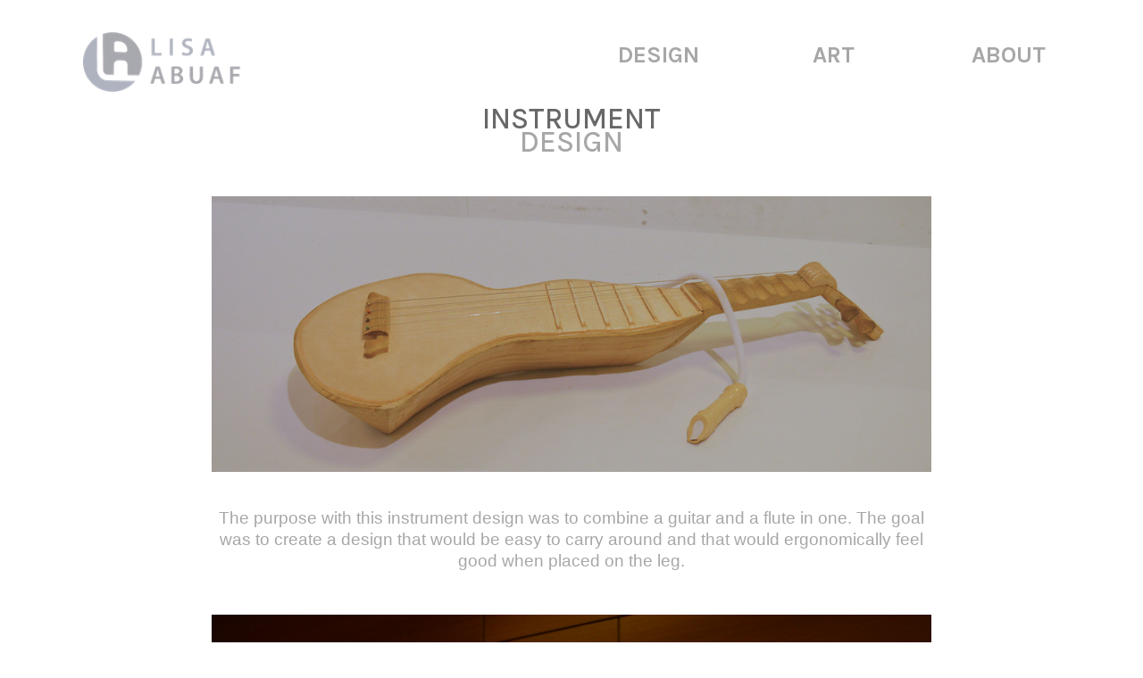

--- FILE ---
content_type: text/html; charset=UTF-8
request_url: https://lisaabuaf.com/instrument-design
body_size: 23218
content:
<!DOCTYPE html>
<!-- 

        Running on cargo.site

-->
<html lang="en" data-predefined-style="true" data-css-presets="true" data-css-preset data-typography-preset>
	<head>
<script>
				var __cargo_context__ = 'live';
				var __cargo_js_ver__ = 'c=3744406473';
				var __cargo_maint__ = false;
				
				
			</script>
					<meta http-equiv="X-UA-Compatible" content="IE=edge,chrome=1">
		<meta http-equiv="Content-Type" content="text/html; charset=utf-8">
		<meta name="viewport" content="initial-scale=1.0, maximum-scale=1.0, user-scalable=no">
		
			<meta name="robots" content="index,follow">
		<title>instrument design — Lisa Abuaf</title>
		<meta name="description" content="INSTRUMENT DESIGN The purpose with this instrument design was to combine a guitar and a flute in one. The goal was to create a design that would...">
				<meta name="twitter:card" content="summary_large_image">
		<meta name="twitter:title" content="instrument design — Lisa Abuaf">
		<meta name="twitter:description" content="INSTRUMENT DESIGN The purpose with this instrument design was to combine a guitar and a flute in one. The goal was to create a design that would...">
		<meta name="twitter:image" content="https://freight.cargo.site/w/1200/i/6a8643efc33f9806edc3c1e304b9f6de6c170e10c6838c68179638cc892bf845/DSC_0335.JPG">
		<meta property="og:locale" content="en_US">
		<meta property="og:title" content="instrument design — Lisa Abuaf">
		<meta property="og:description" content="INSTRUMENT DESIGN The purpose with this instrument design was to combine a guitar and a flute in one. The goal was to create a design that would...">
		<meta property="og:url" content="https://lisaabuaf.com/instrument-design">
		<meta property="og:image" content="https://freight.cargo.site/w/1200/i/6a8643efc33f9806edc3c1e304b9f6de6c170e10c6838c68179638cc892bf845/DSC_0335.JPG">
		<meta property="og:type" content="website">

		<link rel="preconnect" href="https://static.cargo.site" crossorigin>
		<link rel="preconnect" href="https://freight.cargo.site" crossorigin>

		<link rel="preconnect" href="https://fonts.gstatic.com" crossorigin>
		
		<!--<link rel="preload" href="https://static.cargo.site/assets/social/IconFont-Regular-0.9.3.woff2" as="font" type="font/woff" crossorigin>-->

		

		<link href="https://static.cargo.site/favicon/favicon.ico" rel="shortcut icon">
		<link href="https://lisaabuaf.com/rss" rel="alternate" type="application/rss+xml" title="Lisa Abuaf feed">

		<link href="//fonts.googleapis.com/css?family=Karla:200,200italic,300,300italic,400,400italic,500,500italic,600,600italic,700,700italic,800,800italic|Space Mono:400,400italic,700,700italic&c=3744406473&" id="" rel="stylesheet" type="text/css" />
<link href="https://lisaabuaf.com/stylesheet?c=3744406473&1691419779" id="member_stylesheet" rel="stylesheet" type="text/css" />
<style id="">@font-face{font-family:Icons;src:url(https://static.cargo.site/assets/social/IconFont-Regular-0.9.3.woff2);unicode-range:U+E000-E15C,U+F0000,U+FE0E}@font-face{font-family:Icons;src:url(https://static.cargo.site/assets/social/IconFont-Regular-0.9.3.woff2);font-weight:240;unicode-range:U+E000-E15C,U+F0000,U+FE0E}@font-face{font-family:Icons;src:url(https://static.cargo.site/assets/social/IconFont-Regular-0.9.3.woff2);unicode-range:U+E000-E15C,U+F0000,U+FE0E;font-weight:400}@font-face{font-family:Icons;src:url(https://static.cargo.site/assets/social/IconFont-Regular-0.9.3.woff2);unicode-range:U+E000-E15C,U+F0000,U+FE0E;font-weight:600}@font-face{font-family:Icons;src:url(https://static.cargo.site/assets/social/IconFont-Regular-0.9.3.woff2);unicode-range:U+E000-E15C,U+F0000,U+FE0E;font-weight:800}@font-face{font-family:Icons;src:url(https://static.cargo.site/assets/social/IconFont-Regular-0.9.3.woff2);unicode-range:U+E000-E15C,U+F0000,U+FE0E;font-style:italic}@font-face{font-family:Icons;src:url(https://static.cargo.site/assets/social/IconFont-Regular-0.9.3.woff2);unicode-range:U+E000-E15C,U+F0000,U+FE0E;font-weight:200;font-style:italic}@font-face{font-family:Icons;src:url(https://static.cargo.site/assets/social/IconFont-Regular-0.9.3.woff2);unicode-range:U+E000-E15C,U+F0000,U+FE0E;font-weight:400;font-style:italic}@font-face{font-family:Icons;src:url(https://static.cargo.site/assets/social/IconFont-Regular-0.9.3.woff2);unicode-range:U+E000-E15C,U+F0000,U+FE0E;font-weight:600;font-style:italic}@font-face{font-family:Icons;src:url(https://static.cargo.site/assets/social/IconFont-Regular-0.9.3.woff2);unicode-range:U+E000-E15C,U+F0000,U+FE0E;font-weight:800;font-style:italic}body.iconfont-loading,body.iconfont-loading *{color:transparent!important}body{-moz-osx-font-smoothing:grayscale;-webkit-font-smoothing:antialiased;-webkit-text-size-adjust:none}body.no-scroll{overflow:hidden}/*!
 * Content
 */.page{word-wrap:break-word}:focus{outline:0}.pointer-events-none{pointer-events:none}.pointer-events-auto{pointer-events:auto}.pointer-events-none .page_content .audio-player,.pointer-events-none .page_content .shop_product,.pointer-events-none .page_content a,.pointer-events-none .page_content audio,.pointer-events-none .page_content button,.pointer-events-none .page_content details,.pointer-events-none .page_content iframe,.pointer-events-none .page_content img,.pointer-events-none .page_content input,.pointer-events-none .page_content video{pointer-events:auto}.pointer-events-none .page_content *>a,.pointer-events-none .page_content>a{position:relative}s *{text-transform:inherit}#toolset{position:fixed;bottom:10px;right:10px;z-index:8}.mobile #toolset,.template_site_inframe #toolset{display:none}#toolset a{display:block;height:24px;width:24px;margin:0;padding:0;text-decoration:none;background:rgba(0,0,0,.2)}#toolset a:hover{background:rgba(0,0,0,.8)}[data-adminview] #toolset a,[data-adminview] #toolset_admin a{background:rgba(0,0,0,.04);pointer-events:none;cursor:default}#toolset_admin a:active{background:rgba(0,0,0,.7)}#toolset_admin a svg>*{transform:scale(1.1) translate(0,-.5px);transform-origin:50% 50%}#toolset_admin a svg{pointer-events:none;width:100%!important;height:auto!important}#following-container{overflow:auto;-webkit-overflow-scrolling:touch}#following-container iframe{height:100%;width:100%;position:absolute;top:0;left:0;right:0;bottom:0}:root{--following-width:-400px;--following-animation-duration:450ms}@keyframes following-open{0%{transform:translateX(0)}100%{transform:translateX(var(--following-width))}}@keyframes following-open-inverse{0%{transform:translateX(0)}100%{transform:translateX(calc(-1 * var(--following-width)))}}@keyframes following-close{0%{transform:translateX(var(--following-width))}100%{transform:translateX(0)}}@keyframes following-close-inverse{0%{transform:translateX(calc(-1 * var(--following-width)))}100%{transform:translateX(0)}}body.animate-left{animation:following-open var(--following-animation-duration);animation-fill-mode:both;animation-timing-function:cubic-bezier(.24,1,.29,1)}#following-container.animate-left{animation:following-close-inverse var(--following-animation-duration);animation-fill-mode:both;animation-timing-function:cubic-bezier(.24,1,.29,1)}#following-container.animate-left #following-frame{animation:following-close var(--following-animation-duration);animation-fill-mode:both;animation-timing-function:cubic-bezier(.24,1,.29,1)}body.animate-right{animation:following-close var(--following-animation-duration);animation-fill-mode:both;animation-timing-function:cubic-bezier(.24,1,.29,1)}#following-container.animate-right{animation:following-open-inverse var(--following-animation-duration);animation-fill-mode:both;animation-timing-function:cubic-bezier(.24,1,.29,1)}#following-container.animate-right #following-frame{animation:following-open var(--following-animation-duration);animation-fill-mode:both;animation-timing-function:cubic-bezier(.24,1,.29,1)}.slick-slider{position:relative;display:block;-moz-box-sizing:border-box;box-sizing:border-box;-webkit-user-select:none;-moz-user-select:none;-ms-user-select:none;user-select:none;-webkit-touch-callout:none;-khtml-user-select:none;-ms-touch-action:pan-y;touch-action:pan-y;-webkit-tap-highlight-color:transparent}.slick-list{position:relative;display:block;overflow:hidden;margin:0;padding:0}.slick-list:focus{outline:0}.slick-list.dragging{cursor:pointer;cursor:hand}.slick-slider .slick-list,.slick-slider .slick-track{transform:translate3d(0,0,0);will-change:transform}.slick-track{position:relative;top:0;left:0;display:block}.slick-track:after,.slick-track:before{display:table;content:'';width:1px;height:1px;margin-top:-1px;margin-left:-1px}.slick-track:after{clear:both}.slick-loading .slick-track{visibility:hidden}.slick-slide{display:none;float:left;height:100%;min-height:1px}[dir=rtl] .slick-slide{float:right}.content .slick-slide img{display:inline-block}.content .slick-slide img:not(.image-zoom){cursor:pointer}.content .scrub .slick-list,.content .scrub .slick-slide img:not(.image-zoom){cursor:ew-resize}body.slideshow-scrub-dragging *{cursor:ew-resize!important}.content .slick-slide img:not([src]),.content .slick-slide img[src='']{width:100%;height:auto}.slick-slide.slick-loading img{display:none}.slick-slide.dragging img{pointer-events:none}.slick-initialized .slick-slide{display:block}.slick-loading .slick-slide{visibility:hidden}.slick-vertical .slick-slide{display:block;height:auto;border:1px solid transparent}.slick-arrow.slick-hidden{display:none}.slick-arrow{position:absolute;z-index:9;width:0;top:0;height:100%;cursor:pointer;will-change:opacity;-webkit-transition:opacity 333ms cubic-bezier(.4,0,.22,1);transition:opacity 333ms cubic-bezier(.4,0,.22,1)}.slick-arrow.hidden{opacity:0}.slick-arrow svg{position:absolute;width:36px;height:36px;top:0;left:0;right:0;bottom:0;margin:auto;transform:translate(.25px,.25px)}.slick-arrow svg.right-arrow{transform:translate(.25px,.25px) scaleX(-1)}.slick-arrow svg:active{opacity:.75}.slick-arrow svg .arrow-shape{fill:none!important;stroke:#fff;stroke-linecap:square}.slick-arrow svg .arrow-outline{fill:none!important;stroke-width:2.5px;stroke:rgba(0,0,0,.6);stroke-linecap:square}.slick-arrow.slick-next{right:0;text-align:right}.slick-next svg,.wallpaper-navigation .slick-next svg{margin-right:10px}.mobile .slick-next svg{margin-right:10px}.slick-arrow.slick-prev{text-align:left}.slick-prev svg,.wallpaper-navigation .slick-prev svg{margin-left:10px}.mobile .slick-prev svg{margin-left:10px}.loading_animation{display:none;vertical-align:middle;z-index:15;line-height:0;pointer-events:none;border-radius:100%}.loading_animation.hidden{display:none}.loading_animation.pulsing{opacity:0;display:inline-block;animation-delay:.1s;-webkit-animation-delay:.1s;-moz-animation-delay:.1s;animation-duration:12s;animation-iteration-count:infinite;animation:fade-pulse-in .5s ease-in-out;-moz-animation:fade-pulse-in .5s ease-in-out;-webkit-animation:fade-pulse-in .5s ease-in-out;-webkit-animation-fill-mode:forwards;-moz-animation-fill-mode:forwards;animation-fill-mode:forwards}.loading_animation.pulsing.no-delay{animation-delay:0s;-webkit-animation-delay:0s;-moz-animation-delay:0s}.loading_animation div{border-radius:100%}.loading_animation div svg{max-width:100%;height:auto}.loading_animation div,.loading_animation div svg{width:20px;height:20px}.loading_animation.full-width svg{width:100%;height:auto}.loading_animation.full-width.big svg{width:100px;height:100px}.loading_animation div svg>*{fill:#ccc}.loading_animation div{-webkit-animation:spin-loading 12s ease-out;-webkit-animation-iteration-count:infinite;-moz-animation:spin-loading 12s ease-out;-moz-animation-iteration-count:infinite;animation:spin-loading 12s ease-out;animation-iteration-count:infinite}.loading_animation.hidden{display:none}[data-backdrop] .loading_animation{position:absolute;top:15px;left:15px;z-index:99}.loading_animation.position-absolute.middle{top:calc(50% - 10px);left:calc(50% - 10px)}.loading_animation.position-absolute.topleft{top:0;left:0}.loading_animation.position-absolute.middleright{top:calc(50% - 10px);right:1rem}.loading_animation.position-absolute.middleleft{top:calc(50% - 10px);left:1rem}.loading_animation.gray div svg>*{fill:#999}.loading_animation.gray-dark div svg>*{fill:#666}.loading_animation.gray-darker div svg>*{fill:#555}.loading_animation.gray-light div svg>*{fill:#ccc}.loading_animation.white div svg>*{fill:rgba(255,255,255,.85)}.loading_animation.blue div svg>*{fill:#698fff}.loading_animation.inline{display:inline-block;margin-bottom:.5ex}.loading_animation.inline.left{margin-right:.5ex}@-webkit-keyframes fade-pulse-in{0%{opacity:0}50%{opacity:.5}100%{opacity:1}}@-moz-keyframes fade-pulse-in{0%{opacity:0}50%{opacity:.5}100%{opacity:1}}@keyframes fade-pulse-in{0%{opacity:0}50%{opacity:.5}100%{opacity:1}}@-webkit-keyframes pulsate{0%{opacity:1}50%{opacity:0}100%{opacity:1}}@-moz-keyframes pulsate{0%{opacity:1}50%{opacity:0}100%{opacity:1}}@keyframes pulsate{0%{opacity:1}50%{opacity:0}100%{opacity:1}}@-webkit-keyframes spin-loading{0%{transform:rotate(0)}9%{transform:rotate(1050deg)}18%{transform:rotate(-1090deg)}20%{transform:rotate(-1080deg)}23%{transform:rotate(-1080deg)}28%{transform:rotate(-1095deg)}29%{transform:rotate(-1065deg)}34%{transform:rotate(-1080deg)}35%{transform:rotate(-1050deg)}40%{transform:rotate(-1065deg)}41%{transform:rotate(-1035deg)}44%{transform:rotate(-1035deg)}47%{transform:rotate(-2160deg)}50%{transform:rotate(-2160deg)}56%{transform:rotate(45deg)}60%{transform:rotate(45deg)}80%{transform:rotate(6120deg)}100%{transform:rotate(0)}}@keyframes spin-loading{0%{transform:rotate(0)}9%{transform:rotate(1050deg)}18%{transform:rotate(-1090deg)}20%{transform:rotate(-1080deg)}23%{transform:rotate(-1080deg)}28%{transform:rotate(-1095deg)}29%{transform:rotate(-1065deg)}34%{transform:rotate(-1080deg)}35%{transform:rotate(-1050deg)}40%{transform:rotate(-1065deg)}41%{transform:rotate(-1035deg)}44%{transform:rotate(-1035deg)}47%{transform:rotate(-2160deg)}50%{transform:rotate(-2160deg)}56%{transform:rotate(45deg)}60%{transform:rotate(45deg)}80%{transform:rotate(6120deg)}100%{transform:rotate(0)}}[grid-row]{align-items:flex-start;box-sizing:border-box;display:-webkit-box;display:-webkit-flex;display:-ms-flexbox;display:flex;-webkit-flex-wrap:wrap;-ms-flex-wrap:wrap;flex-wrap:wrap}[grid-col]{box-sizing:border-box}[grid-row] [grid-col].empty:after{content:"\0000A0";cursor:text}body.mobile[data-adminview=content-editproject] [grid-row] [grid-col].empty:after{display:none}[grid-col=auto]{-webkit-box-flex:1;-webkit-flex:1;-ms-flex:1;flex:1}[grid-col=x12]{width:100%}[grid-col=x11]{width:50%}[grid-col=x10]{width:33.33%}[grid-col=x9]{width:25%}[grid-col=x8]{width:20%}[grid-col=x7]{width:16.666666667%}[grid-col=x6]{width:14.285714286%}[grid-col=x5]{width:12.5%}[grid-col=x4]{width:11.111111111%}[grid-col=x3]{width:10%}[grid-col=x2]{width:9.090909091%}[grid-col=x1]{width:8.333333333%}[grid-col="1"]{width:8.33333%}[grid-col="2"]{width:16.66667%}[grid-col="3"]{width:25%}[grid-col="4"]{width:33.33333%}[grid-col="5"]{width:41.66667%}[grid-col="6"]{width:50%}[grid-col="7"]{width:58.33333%}[grid-col="8"]{width:66.66667%}[grid-col="9"]{width:75%}[grid-col="10"]{width:83.33333%}[grid-col="11"]{width:91.66667%}[grid-col="12"]{width:100%}body.mobile [grid-responsive] [grid-col]{width:100%;-webkit-box-flex:none;-webkit-flex:none;-ms-flex:none;flex:none}[data-ce-host=true][contenteditable=true] [grid-pad]{pointer-events:none}[data-ce-host=true][contenteditable=true] [grid-pad]>*{pointer-events:auto}[grid-pad="0"]{padding:0}[grid-pad="0.25"]{padding:.125rem}[grid-pad="0.5"]{padding:.25rem}[grid-pad="0.75"]{padding:.375rem}[grid-pad="1"]{padding:.5rem}[grid-pad="1.25"]{padding:.625rem}[grid-pad="1.5"]{padding:.75rem}[grid-pad="1.75"]{padding:.875rem}[grid-pad="2"]{padding:1rem}[grid-pad="2.5"]{padding:1.25rem}[grid-pad="3"]{padding:1.5rem}[grid-pad="3.5"]{padding:1.75rem}[grid-pad="4"]{padding:2rem}[grid-pad="5"]{padding:2.5rem}[grid-pad="6"]{padding:3rem}[grid-pad="7"]{padding:3.5rem}[grid-pad="8"]{padding:4rem}[grid-pad="9"]{padding:4.5rem}[grid-pad="10"]{padding:5rem}[grid-gutter="0"]{margin:0}[grid-gutter="0.5"]{margin:-.25rem}[grid-gutter="1"]{margin:-.5rem}[grid-gutter="1.5"]{margin:-.75rem}[grid-gutter="2"]{margin:-1rem}[grid-gutter="2.5"]{margin:-1.25rem}[grid-gutter="3"]{margin:-1.5rem}[grid-gutter="3.5"]{margin:-1.75rem}[grid-gutter="4"]{margin:-2rem}[grid-gutter="5"]{margin:-2.5rem}[grid-gutter="6"]{margin:-3rem}[grid-gutter="7"]{margin:-3.5rem}[grid-gutter="8"]{margin:-4rem}[grid-gutter="10"]{margin:-5rem}[grid-gutter="12"]{margin:-6rem}[grid-gutter="14"]{margin:-7rem}[grid-gutter="16"]{margin:-8rem}[grid-gutter="18"]{margin:-9rem}[grid-gutter="20"]{margin:-10rem}small{max-width:100%;text-decoration:inherit}img:not([src]),img[src='']{outline:1px solid rgba(177,177,177,.4);outline-offset:-1px;content:url([data-uri])}img.image-zoom{cursor:-webkit-zoom-in;cursor:-moz-zoom-in;cursor:zoom-in}#imprimatur{color:#333;font-size:10px;font-family:-apple-system,BlinkMacSystemFont,"Segoe UI",Roboto,Oxygen,Ubuntu,Cantarell,"Open Sans","Helvetica Neue",sans-serif,"Sans Serif",Icons;/*!System*/position:fixed;opacity:.3;right:-28px;bottom:160px;transform:rotate(270deg);-ms-transform:rotate(270deg);-webkit-transform:rotate(270deg);z-index:8;text-transform:uppercase;color:#999;opacity:.5;padding-bottom:2px;text-decoration:none}.mobile #imprimatur{display:none}bodycopy cargo-link a{font-family:-apple-system,BlinkMacSystemFont,"Segoe UI",Roboto,Oxygen,Ubuntu,Cantarell,"Open Sans","Helvetica Neue",sans-serif,"Sans Serif",Icons;/*!System*/font-size:12px;font-style:normal;font-weight:400;transform:rotate(270deg);text-decoration:none;position:fixed!important;right:-27px;bottom:100px;text-decoration:none;letter-spacing:normal;background:0 0;border:0;border-bottom:0;outline:0}/*! PhotoSwipe Default UI CSS by Dmitry Semenov | photoswipe.com | MIT license */.pswp--has_mouse .pswp__button--arrow--left,.pswp--has_mouse .pswp__button--arrow--right,.pswp__ui{visibility:visible}.pswp--minimal--dark .pswp__top-bar,.pswp__button{background:0 0}.pswp,.pswp__bg,.pswp__container,.pswp__img--placeholder,.pswp__zoom-wrap,.quick-view-navigation{-webkit-backface-visibility:hidden}.pswp__button{cursor:pointer;opacity:1;-webkit-appearance:none;transition:opacity .2s;-webkit-box-shadow:none;box-shadow:none}.pswp__button-close>svg{top:10px;right:10px;margin-left:auto}.pswp--touch .quick-view-navigation{display:none}.pswp__ui{-webkit-font-smoothing:auto;opacity:1;z-index:1550}.quick-view-navigation{will-change:opacity;-webkit-transition:opacity 333ms cubic-bezier(.4,0,.22,1);transition:opacity 333ms cubic-bezier(.4,0,.22,1)}.quick-view-navigation .pswp__group .pswp__button{pointer-events:auto}.pswp__button>svg{position:absolute;width:36px;height:36px}.quick-view-navigation .pswp__group:active svg{opacity:.75}.pswp__button svg .shape-shape{fill:#fff}.pswp__button svg .shape-outline{fill:#000}.pswp__button-prev>svg{top:0;bottom:0;left:10px;margin:auto}.pswp__button-next>svg{top:0;bottom:0;right:10px;margin:auto}.quick-view-navigation .pswp__group .pswp__button-prev{position:absolute;left:0;top:0;width:0;height:100%}.quick-view-navigation .pswp__group .pswp__button-next{position:absolute;right:0;top:0;width:0;height:100%}.quick-view-navigation .close-button,.quick-view-navigation .left-arrow,.quick-view-navigation .right-arrow{transform:translate(.25px,.25px)}.quick-view-navigation .right-arrow{transform:translate(.25px,.25px) scaleX(-1)}.pswp__button svg .shape-outline{fill:transparent!important;stroke:#000;stroke-width:2.5px;stroke-linecap:square}.pswp__button svg .shape-shape{fill:transparent!important;stroke:#fff;stroke-width:1.5px;stroke-linecap:square}.pswp__bg,.pswp__scroll-wrap,.pswp__zoom-wrap{width:100%;position:absolute}.quick-view-navigation .pswp__group .pswp__button-close{margin:0}.pswp__container,.pswp__item,.pswp__zoom-wrap{right:0;bottom:0;top:0;position:absolute;left:0}.pswp__ui--hidden .pswp__button{opacity:.001}.pswp__ui--hidden .pswp__button,.pswp__ui--hidden .pswp__button *{pointer-events:none}.pswp .pswp__ui.pswp__ui--displaynone{display:none}.pswp__element--disabled{display:none!important}/*! PhotoSwipe main CSS by Dmitry Semenov | photoswipe.com | MIT license */.pswp{position:fixed;display:none;height:100%;width:100%;top:0;left:0;right:0;bottom:0;margin:auto;-ms-touch-action:none;touch-action:none;z-index:9999999;-webkit-text-size-adjust:100%;line-height:initial;letter-spacing:initial;outline:0}.pswp img{max-width:none}.pswp--zoom-disabled .pswp__img{cursor:default!important}.pswp--animate_opacity{opacity:.001;will-change:opacity;-webkit-transition:opacity 333ms cubic-bezier(.4,0,.22,1);transition:opacity 333ms cubic-bezier(.4,0,.22,1)}.pswp--open{display:block}.pswp--zoom-allowed .pswp__img{cursor:-webkit-zoom-in;cursor:-moz-zoom-in;cursor:zoom-in}.pswp--zoomed-in .pswp__img{cursor:-webkit-grab;cursor:-moz-grab;cursor:grab}.pswp--dragging .pswp__img{cursor:-webkit-grabbing;cursor:-moz-grabbing;cursor:grabbing}.pswp__bg{left:0;top:0;height:100%;opacity:0;transform:translateZ(0);will-change:opacity}.pswp__scroll-wrap{left:0;top:0;height:100%}.pswp__container,.pswp__zoom-wrap{-ms-touch-action:none;touch-action:none}.pswp__container,.pswp__img{-webkit-user-select:none;-moz-user-select:none;-ms-user-select:none;user-select:none;-webkit-tap-highlight-color:transparent;-webkit-touch-callout:none}.pswp__zoom-wrap{-webkit-transform-origin:left top;-ms-transform-origin:left top;transform-origin:left top;-webkit-transition:-webkit-transform 222ms cubic-bezier(.4,0,.22,1);transition:transform 222ms cubic-bezier(.4,0,.22,1)}.pswp__bg{-webkit-transition:opacity 222ms cubic-bezier(.4,0,.22,1);transition:opacity 222ms cubic-bezier(.4,0,.22,1)}.pswp--animated-in .pswp__bg,.pswp--animated-in .pswp__zoom-wrap{-webkit-transition:none;transition:none}.pswp--hide-overflow .pswp__scroll-wrap,.pswp--hide-overflow.pswp{overflow:hidden}.pswp__img{position:absolute;width:auto;height:auto;top:0;left:0}.pswp__img--placeholder--blank{background:#222}.pswp--ie .pswp__img{width:100%!important;height:auto!important;left:0;top:0}.pswp__ui--idle{opacity:0}.pswp__error-msg{position:absolute;left:0;top:50%;width:100%;text-align:center;font-size:14px;line-height:16px;margin-top:-8px;color:#ccc}.pswp__error-msg a{color:#ccc;text-decoration:underline}.pswp__error-msg{font-family:-apple-system,BlinkMacSystemFont,"Segoe UI",Roboto,Oxygen,Ubuntu,Cantarell,"Open Sans","Helvetica Neue",sans-serif}.quick-view.mouse-down .iframe-item{pointer-events:none!important}.quick-view-caption-positioner{pointer-events:none;width:100%;height:100%}.quick-view-caption-wrapper{margin:auto;position:absolute;bottom:0;left:0;right:0}.quick-view-horizontal-align-left .quick-view-caption-wrapper{margin-left:0}.quick-view-horizontal-align-right .quick-view-caption-wrapper{margin-right:0}[data-quick-view-caption]{transition:.1s opacity ease-in-out;position:absolute;bottom:0;left:0;right:0}.quick-view-horizontal-align-left [data-quick-view-caption]{text-align:left}.quick-view-horizontal-align-right [data-quick-view-caption]{text-align:right}.quick-view-caption{transition:.1s opacity ease-in-out}.quick-view-caption>*{display:inline-block}.quick-view-caption *{pointer-events:auto}.quick-view-caption.hidden{opacity:0}.shop_product .dropdown_wrapper{flex:0 0 100%;position:relative}.shop_product select{appearance:none;-moz-appearance:none;-webkit-appearance:none;outline:0;-webkit-font-smoothing:antialiased;-moz-osx-font-smoothing:grayscale;cursor:pointer;border-radius:0;white-space:nowrap;overflow:hidden!important;text-overflow:ellipsis}.shop_product select.dropdown::-ms-expand{display:none}.shop_product a{cursor:pointer;border-bottom:none;text-decoration:none}.shop_product a.out-of-stock{pointer-events:none}body.audio-player-dragging *{cursor:ew-resize!important}.audio-player{display:inline-flex;flex:1 0 calc(100% - 2px);width:calc(100% - 2px)}.audio-player .button{height:100%;flex:0 0 3.3rem;display:flex}.audio-player .separator{left:3.3rem;height:100%}.audio-player .buffer{width:0%;height:100%;transition:left .3s linear,width .3s linear}.audio-player.seeking .buffer{transition:left 0s,width 0s}.audio-player.seeking{user-select:none;-webkit-user-select:none;cursor:ew-resize}.audio-player.seeking *{user-select:none;-webkit-user-select:none;cursor:ew-resize}.audio-player .bar{overflow:hidden;display:flex;justify-content:space-between;align-content:center;flex-grow:1}.audio-player .progress{width:0%;height:100%;transition:width .3s linear}.audio-player.seeking .progress{transition:width 0s}.audio-player .pause,.audio-player .play{cursor:pointer;height:100%}.audio-player .note-icon{margin:auto 0;order:2;flex:0 1 auto}.audio-player .title{white-space:nowrap;overflow:hidden;text-overflow:ellipsis;pointer-events:none;user-select:none;padding:.5rem 0 .5rem 1rem;margin:auto auto auto 0;flex:0 3 auto;min-width:0;width:100%}.audio-player .total-time{flex:0 1 auto;margin:auto 0}.audio-player .current-time,.audio-player .play-text{flex:0 1 auto;margin:auto 0}.audio-player .stream-anim{user-select:none;margin:auto auto auto 0}.audio-player .stream-anim span{display:inline-block}.audio-player .buffer,.audio-player .current-time,.audio-player .note-svg,.audio-player .play-text,.audio-player .separator,.audio-player .total-time{user-select:none;pointer-events:none}.audio-player .buffer,.audio-player .play-text,.audio-player .progress{position:absolute}.audio-player,.audio-player .bar,.audio-player .button,.audio-player .current-time,.audio-player .note-icon,.audio-player .pause,.audio-player .play,.audio-player .total-time{position:relative}body.mobile .audio-player,body.mobile .audio-player *{-webkit-touch-callout:none}#standalone-admin-frame{border:0;width:400px;position:absolute;right:0;top:0;height:100vh;z-index:99}body[standalone-admin=true] #standalone-admin-frame{transform:translate(0,0)}body[standalone-admin=true] .main_container{width:calc(100% - 400px)}body[standalone-admin=false] #standalone-admin-frame{transform:translate(100%,0)}body[standalone-admin=false] .main_container{width:100%}.toggle_standaloneAdmin{position:fixed;top:0;right:400px;height:40px;width:40px;z-index:999;cursor:pointer;background-color:rgba(0,0,0,.4)}.toggle_standaloneAdmin:active{opacity:.7}body[standalone-admin=false] .toggle_standaloneAdmin{right:0}.toggle_standaloneAdmin *{color:#fff;fill:#fff}.toggle_standaloneAdmin svg{padding:6px;width:100%;height:100%;opacity:.85}body[standalone-admin=false] .toggle_standaloneAdmin #close,body[standalone-admin=true] .toggle_standaloneAdmin #backdropsettings{display:none}.toggle_standaloneAdmin>div{width:100%;height:100%}#admin_toggle_button{position:fixed;top:50%;transform:translate(0,-50%);right:400px;height:36px;width:12px;z-index:999;cursor:pointer;background-color:rgba(0,0,0,.09);padding-left:2px;margin-right:5px}#admin_toggle_button .bar{content:'';background:rgba(0,0,0,.09);position:fixed;width:5px;bottom:0;top:0;z-index:10}#admin_toggle_button:active{background:rgba(0,0,0,.065)}#admin_toggle_button *{color:#fff;fill:#fff}#admin_toggle_button svg{padding:0;width:16px;height:36px;margin-left:1px;opacity:1}#admin_toggle_button svg *{fill:#fff;opacity:1}#admin_toggle_button[data-state=closed] .toggle_admin_close{display:none}#admin_toggle_button[data-state=closed],#admin_toggle_button[data-state=closed] .toggle_admin_open{width:20px;cursor:pointer;margin:0}#admin_toggle_button[data-state=closed] svg{margin-left:2px}#admin_toggle_button[data-state=open] .toggle_admin_open{display:none}select,select *{text-rendering:auto!important}b b{font-weight:inherit}*{-webkit-box-sizing:border-box;-moz-box-sizing:border-box;box-sizing:border-box}customhtml>*{position:relative;z-index:10}body,html{min-height:100vh;margin:0;padding:0}html{touch-action:manipulation;position:relative;background-color:#fff}.main_container{min-height:100vh;width:100%;overflow:hidden}.container{display:-webkit-box;display:-webkit-flex;display:-moz-box;display:-ms-flexbox;display:flex;-webkit-flex-wrap:wrap;-moz-flex-wrap:wrap;-ms-flex-wrap:wrap;flex-wrap:wrap;max-width:100%;width:100%;overflow:visible}.container{align-items:flex-start;-webkit-align-items:flex-start}.page{z-index:2}.page ul li>text-limit{display:block}.content,.content_container,.pinned{-webkit-flex:1 0 auto;-moz-flex:1 0 auto;-ms-flex:1 0 auto;flex:1 0 auto;max-width:100%}.content_container{width:100%}.content_container.full_height{min-height:100vh}.page_background{position:absolute;top:0;left:0;width:100%;height:100%}.page_container{position:relative;overflow:visible;width:100%}.backdrop{position:absolute;top:0;z-index:1;width:100%;height:100%;max-height:100vh}.backdrop>div{position:absolute;top:0;left:0;width:100%;height:100%;-webkit-backface-visibility:hidden;backface-visibility:hidden;transform:translate3d(0,0,0);contain:strict}[data-backdrop].backdrop>div[data-overflowing]{max-height:100vh;position:absolute;top:0;left:0}body.mobile [split-responsive]{display:flex;flex-direction:column}body.mobile [split-responsive] .container{width:100%;order:2}body.mobile [split-responsive] .backdrop{position:relative;height:50vh;width:100%;order:1}body.mobile [split-responsive] [data-auxiliary].backdrop{position:absolute;height:50vh;width:100%;order:1}.page{position:relative;z-index:2}img[data-align=left]{float:left}img[data-align=right]{float:right}[data-rotation]{transform-origin:center center}.content .page_content:not([contenteditable=true]) [data-draggable]{pointer-events:auto!important;backface-visibility:hidden}.preserve-3d{-moz-transform-style:preserve-3d;transform-style:preserve-3d}.content .page_content:not([contenteditable=true]) [data-draggable] iframe{pointer-events:none!important}.dragging-active iframe{pointer-events:none!important}.content .page_content:not([contenteditable=true]) [data-draggable]:active{opacity:1}.content .scroll-transition-fade{transition:transform 1s ease-in-out,opacity .8s ease-in-out}.content .scroll-transition-fade.below-viewport{opacity:0;transform:translateY(40px)}.mobile.full_width .page_container:not([split-layout]) .container_width{width:100%}[data-view=pinned_bottom] .bottom_pin_invisibility{visibility:hidden}.pinned{position:relative;width:100%}.pinned .page_container.accommodate:not(.fixed):not(.overlay){z-index:2}.pinned .page_container.overlay{position:absolute;z-index:4}.pinned .page_container.overlay.fixed{position:fixed}.pinned .page_container.overlay.fixed .page{max-height:100vh;-webkit-overflow-scrolling:touch}.pinned .page_container.overlay.fixed .page.allow-scroll{overflow-y:auto;overflow-x:hidden}.pinned .page_container.overlay.fixed .page.allow-scroll{align-items:flex-start;-webkit-align-items:flex-start}.pinned .page_container .page.allow-scroll::-webkit-scrollbar{width:0;background:0 0;display:none}.pinned.pinned_top .page_container.overlay{left:0;top:0}.pinned.pinned_bottom .page_container.overlay{left:0;bottom:0}div[data-container=set]:empty{margin-top:1px}.thumbnails{position:relative;z-index:1}[thumbnails=grid]{align-items:baseline}[thumbnails=justify] .thumbnail{box-sizing:content-box}[thumbnails][data-padding-zero] .thumbnail{margin-bottom:-1px}[thumbnails=montessori] .thumbnail{pointer-events:auto;position:absolute}[thumbnails] .thumbnail>a{display:block;text-decoration:none}[thumbnails=montessori]{height:0}[thumbnails][data-resizing],[thumbnails][data-resizing] *{cursor:nwse-resize}[thumbnails] .thumbnail .resize-handle{cursor:nwse-resize;width:26px;height:26px;padding:5px;position:absolute;opacity:.75;right:-1px;bottom:-1px;z-index:100}[thumbnails][data-resizing] .resize-handle{display:none}[thumbnails] .thumbnail .resize-handle svg{position:absolute;top:0;left:0}[thumbnails] .thumbnail .resize-handle:hover{opacity:1}[data-can-move].thumbnail .resize-handle svg .resize_path_outline{fill:#fff}[data-can-move].thumbnail .resize-handle svg .resize_path{fill:#000}[thumbnails=montessori] .thumbnail_sizer{height:0;width:100%;position:relative;padding-bottom:100%;pointer-events:none}[thumbnails] .thumbnail img{display:block;min-height:3px;margin-bottom:0}[thumbnails] .thumbnail img:not([src]),img[src=""]{margin:0!important;width:100%;min-height:3px;height:100%!important;position:absolute}[aspect-ratio="1x1"].thumb_image{height:0;padding-bottom:100%;overflow:hidden}[aspect-ratio="4x3"].thumb_image{height:0;padding-bottom:75%;overflow:hidden}[aspect-ratio="16x9"].thumb_image{height:0;padding-bottom:56.25%;overflow:hidden}[thumbnails] .thumb_image{width:100%;position:relative}[thumbnails][thumbnail-vertical-align=top]{align-items:flex-start}[thumbnails][thumbnail-vertical-align=middle]{align-items:center}[thumbnails][thumbnail-vertical-align=bottom]{align-items:baseline}[thumbnails][thumbnail-horizontal-align=left]{justify-content:flex-start}[thumbnails][thumbnail-horizontal-align=middle]{justify-content:center}[thumbnails][thumbnail-horizontal-align=right]{justify-content:flex-end}.thumb_image.default_image>svg{position:absolute;top:0;left:0;bottom:0;right:0;width:100%;height:100%}.thumb_image.default_image{outline:1px solid #ccc;outline-offset:-1px;position:relative}.mobile.full_width [data-view=Thumbnail] .thumbnails_width{width:100%}.content [data-draggable] a:active,.content [data-draggable] img:active{opacity:initial}.content .draggable-dragging{opacity:initial}[data-draggable].draggable_visible{visibility:visible}[data-draggable].draggable_hidden{visibility:hidden}.gallery_card [data-draggable],.marquee [data-draggable]{visibility:inherit}[data-draggable]{visibility:visible;background-color:rgba(0,0,0,.003)}#site_menu_panel_container .image-gallery:not(.initialized){height:0;padding-bottom:100%;min-height:initial}.image-gallery:not(.initialized){min-height:100vh;visibility:hidden;width:100%}.image-gallery .gallery_card img{display:block;width:100%;height:auto}.image-gallery .gallery_card{transform-origin:center}.image-gallery .gallery_card.dragging{opacity:.1;transform:initial!important}.image-gallery:not([image-gallery=slideshow]) .gallery_card iframe:only-child,.image-gallery:not([image-gallery=slideshow]) .gallery_card video:only-child{width:100%;height:100%;top:0;left:0;position:absolute}.image-gallery[image-gallery=slideshow] .gallery_card video[muted][autoplay]:not([controls]),.image-gallery[image-gallery=slideshow] .gallery_card video[muted][data-autoplay]:not([controls]){pointer-events:none}.image-gallery [image-gallery-pad="0"] video:only-child{object-fit:cover;height:calc(100% + 1px)}div.image-gallery>a,div.image-gallery>iframe,div.image-gallery>img,div.image-gallery>video{display:none}[image-gallery-row]{align-items:flex-start;box-sizing:border-box;display:-webkit-box;display:-webkit-flex;display:-ms-flexbox;display:flex;-webkit-flex-wrap:wrap;-ms-flex-wrap:wrap;flex-wrap:wrap}.image-gallery .gallery_card_image{width:100%;position:relative}[data-predefined-style=true] .image-gallery a.gallery_card{display:block;border:none}[image-gallery-col]{box-sizing:border-box}[image-gallery-col=x12]{width:100%}[image-gallery-col=x11]{width:50%}[image-gallery-col=x10]{width:33.33%}[image-gallery-col=x9]{width:25%}[image-gallery-col=x8]{width:20%}[image-gallery-col=x7]{width:16.666666667%}[image-gallery-col=x6]{width:14.285714286%}[image-gallery-col=x5]{width:12.5%}[image-gallery-col=x4]{width:11.111111111%}[image-gallery-col=x3]{width:10%}[image-gallery-col=x2]{width:9.090909091%}[image-gallery-col=x1]{width:8.333333333%}.content .page_content [image-gallery-pad].image-gallery{pointer-events:none}.content .page_content [image-gallery-pad].image-gallery .gallery_card_image>*,.content .page_content [image-gallery-pad].image-gallery .gallery_image_caption{pointer-events:auto}.content .page_content [image-gallery-pad="0"]{padding:0}.content .page_content [image-gallery-pad="0.25"]{padding:.125rem}.content .page_content [image-gallery-pad="0.5"]{padding:.25rem}.content .page_content [image-gallery-pad="0.75"]{padding:.375rem}.content .page_content [image-gallery-pad="1"]{padding:.5rem}.content .page_content [image-gallery-pad="1.25"]{padding:.625rem}.content .page_content [image-gallery-pad="1.5"]{padding:.75rem}.content .page_content [image-gallery-pad="1.75"]{padding:.875rem}.content .page_content [image-gallery-pad="2"]{padding:1rem}.content .page_content [image-gallery-pad="2.5"]{padding:1.25rem}.content .page_content [image-gallery-pad="3"]{padding:1.5rem}.content .page_content [image-gallery-pad="3.5"]{padding:1.75rem}.content .page_content [image-gallery-pad="4"]{padding:2rem}.content .page_content [image-gallery-pad="5"]{padding:2.5rem}.content .page_content [image-gallery-pad="6"]{padding:3rem}.content .page_content [image-gallery-pad="7"]{padding:3.5rem}.content .page_content [image-gallery-pad="8"]{padding:4rem}.content .page_content [image-gallery-pad="9"]{padding:4.5rem}.content .page_content [image-gallery-pad="10"]{padding:5rem}.content .page_content [image-gallery-gutter="0"]{margin:0}.content .page_content [image-gallery-gutter="0.5"]{margin:-.25rem}.content .page_content [image-gallery-gutter="1"]{margin:-.5rem}.content .page_content [image-gallery-gutter="1.5"]{margin:-.75rem}.content .page_content [image-gallery-gutter="2"]{margin:-1rem}.content .page_content [image-gallery-gutter="2.5"]{margin:-1.25rem}.content .page_content [image-gallery-gutter="3"]{margin:-1.5rem}.content .page_content [image-gallery-gutter="3.5"]{margin:-1.75rem}.content .page_content [image-gallery-gutter="4"]{margin:-2rem}.content .page_content [image-gallery-gutter="5"]{margin:-2.5rem}.content .page_content [image-gallery-gutter="6"]{margin:-3rem}.content .page_content [image-gallery-gutter="7"]{margin:-3.5rem}.content .page_content [image-gallery-gutter="8"]{margin:-4rem}.content .page_content [image-gallery-gutter="10"]{margin:-5rem}.content .page_content [image-gallery-gutter="12"]{margin:-6rem}.content .page_content [image-gallery-gutter="14"]{margin:-7rem}.content .page_content [image-gallery-gutter="16"]{margin:-8rem}.content .page_content [image-gallery-gutter="18"]{margin:-9rem}.content .page_content [image-gallery-gutter="20"]{margin:-10rem}[image-gallery=slideshow]:not(.initialized)>*{min-height:1px;opacity:0;min-width:100%}[image-gallery=slideshow][data-constrained-by=height] [image-gallery-vertical-align].slick-track{align-items:flex-start}[image-gallery=slideshow] img.image-zoom:active{opacity:initial}[image-gallery=slideshow].slick-initialized .gallery_card{pointer-events:none}[image-gallery=slideshow].slick-initialized .gallery_card.slick-current{pointer-events:auto}[image-gallery=slideshow] .gallery_card:not(.has_caption){line-height:0}.content .page_content [image-gallery=slideshow].image-gallery>*{pointer-events:auto}.content [image-gallery=slideshow].image-gallery.slick-initialized .gallery_card{overflow:hidden;margin:0;display:flex;flex-flow:row wrap;flex-shrink:0}.content [image-gallery=slideshow].image-gallery.slick-initialized .gallery_card.slick-current{overflow:visible}[image-gallery=slideshow] .gallery_image_caption{opacity:1;transition:opacity .3s;-webkit-transition:opacity .3s;width:100%;margin-left:auto;margin-right:auto;clear:both}[image-gallery-horizontal-align=left] .gallery_image_caption{text-align:left}[image-gallery-horizontal-align=middle] .gallery_image_caption{text-align:center}[image-gallery-horizontal-align=right] .gallery_image_caption{text-align:right}[image-gallery=slideshow][data-slideshow-in-transition] .gallery_image_caption{opacity:0;transition:opacity .3s;-webkit-transition:opacity .3s}[image-gallery=slideshow] .gallery_card_image{width:initial;margin:0;display:inline-block}[image-gallery=slideshow] .gallery_card img{margin:0;display:block}[image-gallery=slideshow][data-exploded]{align-items:flex-start;box-sizing:border-box;display:-webkit-box;display:-webkit-flex;display:-ms-flexbox;display:flex;-webkit-flex-wrap:wrap;-ms-flex-wrap:wrap;flex-wrap:wrap;justify-content:flex-start;align-content:flex-start}[image-gallery=slideshow][data-exploded] .gallery_card{padding:1rem;width:16.666%}[image-gallery=slideshow][data-exploded] .gallery_card_image{height:0;display:block;width:100%}[image-gallery=grid]{align-items:baseline}[image-gallery=grid] .gallery_card.has_caption .gallery_card_image{display:block}[image-gallery=grid] [image-gallery-pad="0"].gallery_card{margin-bottom:-1px}[image-gallery=grid] .gallery_card img{margin:0}[image-gallery=columns] .gallery_card img{margin:0}[image-gallery=justify]{align-items:flex-start}[image-gallery=justify] .gallery_card img{margin:0}[image-gallery=montessori][image-gallery-row]{display:block}[image-gallery=montessori] a.gallery_card,[image-gallery=montessori] div.gallery_card{position:absolute;pointer-events:auto}[image-gallery=montessori][data-can-move] .gallery_card,[image-gallery=montessori][data-can-move] .gallery_card .gallery_card_image,[image-gallery=montessori][data-can-move] .gallery_card .gallery_card_image>*{cursor:move}[image-gallery=montessori]{position:relative;height:0}[image-gallery=freeform] .gallery_card{position:relative}[image-gallery=freeform] [image-gallery-pad="0"].gallery_card{margin-bottom:-1px}[image-gallery-vertical-align]{display:flex;flex-flow:row wrap}[image-gallery-vertical-align].slick-track{display:flex;flex-flow:row nowrap}.image-gallery .slick-list{margin-bottom:-.3px}[image-gallery-vertical-align=top]{align-content:flex-start;align-items:flex-start}[image-gallery-vertical-align=middle]{align-items:center;align-content:center}[image-gallery-vertical-align=bottom]{align-content:flex-end;align-items:flex-end}[image-gallery-horizontal-align=left]{justify-content:flex-start}[image-gallery-horizontal-align=middle]{justify-content:center}[image-gallery-horizontal-align=right]{justify-content:flex-end}.image-gallery[data-resizing],.image-gallery[data-resizing] *{cursor:nwse-resize!important}.image-gallery .gallery_card .resize-handle,.image-gallery .gallery_card .resize-handle *{cursor:nwse-resize!important}.image-gallery .gallery_card .resize-handle{width:26px;height:26px;padding:5px;position:absolute;opacity:.75;right:-1px;bottom:-1px;z-index:10}.image-gallery[data-resizing] .resize-handle{display:none}.image-gallery .gallery_card .resize-handle svg{cursor:nwse-resize!important;position:absolute;top:0;left:0}.image-gallery .gallery_card .resize-handle:hover{opacity:1}[data-can-move].gallery_card .resize-handle svg .resize_path_outline{fill:#fff}[data-can-move].gallery_card .resize-handle svg .resize_path{fill:#000}[image-gallery=montessori] .thumbnail_sizer{height:0;width:100%;position:relative;padding-bottom:100%;pointer-events:none}#site_menu_button{display:block;text-decoration:none;pointer-events:auto;z-index:9;vertical-align:top;cursor:pointer;box-sizing:content-box;font-family:Icons}#site_menu_button.custom_icon{padding:0;line-height:0}#site_menu_button.custom_icon img{width:100%;height:auto}#site_menu_wrapper.disabled #site_menu_button{display:none}#site_menu_wrapper.mobile_only #site_menu_button{display:none}body.mobile #site_menu_wrapper.mobile_only:not(.disabled) #site_menu_button:not(.active){display:block}#site_menu_panel_container[data-type=cargo_menu] #site_menu_panel{display:block;position:fixed;top:0;right:0;bottom:0;left:0;z-index:10;cursor:default}.site_menu{pointer-events:auto;position:absolute;z-index:11;top:0;bottom:0;line-height:0;max-width:400px;min-width:300px;font-size:20px;text-align:left;background:rgba(20,20,20,.95);padding:20px 30px 90px 30px;overflow-y:auto;overflow-x:hidden;display:-webkit-box;display:-webkit-flex;display:-ms-flexbox;display:flex;-webkit-box-orient:vertical;-webkit-box-direction:normal;-webkit-flex-direction:column;-ms-flex-direction:column;flex-direction:column;-webkit-box-pack:start;-webkit-justify-content:flex-start;-ms-flex-pack:start;justify-content:flex-start}body.mobile #site_menu_wrapper .site_menu{-webkit-overflow-scrolling:touch;min-width:auto;max-width:100%;width:100%;padding:20px}#site_menu_wrapper[data-sitemenu-position=bottom-left] #site_menu,#site_menu_wrapper[data-sitemenu-position=top-left] #site_menu{left:0}#site_menu_wrapper[data-sitemenu-position=bottom-right] #site_menu,#site_menu_wrapper[data-sitemenu-position=top-right] #site_menu{right:0}#site_menu_wrapper[data-type=page] .site_menu{right:0;left:0;width:100%;padding:0;margin:0;background:0 0}.site_menu_wrapper.open .site_menu{display:block}.site_menu div{display:block}.site_menu a{text-decoration:none;display:inline-block;color:rgba(255,255,255,.75);max-width:100%;overflow:hidden;white-space:nowrap;text-overflow:ellipsis;line-height:1.4}.site_menu div a.active{color:rgba(255,255,255,.4)}.site_menu div.set-link>a{font-weight:700}.site_menu div.hidden{display:none}.site_menu .close{display:block;position:absolute;top:0;right:10px;font-size:60px;line-height:50px;font-weight:200;color:rgba(255,255,255,.4);cursor:pointer;user-select:none}#site_menu_panel_container .page_container{position:relative;overflow:hidden;background:0 0;z-index:2}#site_menu_panel_container .site_menu_page_wrapper{position:fixed;top:0;left:0;overflow-y:auto;-webkit-overflow-scrolling:touch;height:100%;width:100%;z-index:100}#site_menu_panel_container .site_menu_page_wrapper .backdrop{pointer-events:none}#site_menu_panel_container #site_menu_page_overlay{position:fixed;top:0;right:0;bottom:0;left:0;cursor:default;z-index:1}#shop_button{display:block;text-decoration:none;pointer-events:auto;z-index:9;vertical-align:top;cursor:pointer;box-sizing:content-box;font-family:Icons}#shop_button.custom_icon{padding:0;line-height:0}#shop_button.custom_icon img{width:100%;height:auto}#shop_button.disabled{display:none}.loading[data-loading]{display:none;position:fixed;bottom:8px;left:8px;z-index:100}.new_site_button_wrapper{font-size:1.8rem;font-weight:400;color:rgba(0,0,0,.85);font-family:-apple-system,BlinkMacSystemFont,'Segoe UI',Roboto,Oxygen,Ubuntu,Cantarell,'Open Sans','Helvetica Neue',sans-serif,'Sans Serif',Icons;font-style:normal;line-height:1.4;color:#fff;position:fixed;bottom:0;right:0;z-index:999}body.template_site #toolset{display:none!important}body.mobile .new_site_button{display:none}.new_site_button{display:flex;height:44px;cursor:pointer}.new_site_button .plus{width:44px;height:100%}.new_site_button .plus svg{width:100%;height:100%}.new_site_button .plus svg line{stroke:#000;stroke-width:2px}.new_site_button .plus:after,.new_site_button .plus:before{content:'';width:30px;height:2px}.new_site_button .text{background:#0fce83;display:none;padding:7.5px 15px 7.5px 15px;height:100%;font-size:20px;color:#222}.new_site_button:active{opacity:.8}.new_site_button.show_full .text{display:block}.new_site_button.show_full .plus{display:none}html:not(.admin-wrapper) .template_site #confirm_modal [data-progress] .progress-indicator:after{content:'Generating Site...';padding:7.5px 15px;right:-200px;color:#000}bodycopy svg.marker-overlay,bodycopy svg.marker-overlay *{transform-origin:0 0;-webkit-transform-origin:0 0;box-sizing:initial}bodycopy svg#svgroot{box-sizing:initial}bodycopy svg.marker-overlay{padding:inherit;position:absolute;left:0;top:0;width:100%;height:100%;min-height:1px;overflow:visible;pointer-events:none;z-index:999}bodycopy svg.marker-overlay *{pointer-events:initial}bodycopy svg.marker-overlay text{letter-spacing:initial}bodycopy svg.marker-overlay a{cursor:pointer}.marquee:not(.torn-down){overflow:hidden;width:100%;position:relative;padding-bottom:.25em;padding-top:.25em;margin-bottom:-.25em;margin-top:-.25em;contain:layout}.marquee .marquee_contents{will-change:transform;display:flex;flex-direction:column}.marquee[behavior][direction].torn-down{white-space:normal}.marquee[behavior=bounce] .marquee_contents{display:block;float:left;clear:both}.marquee[behavior=bounce] .marquee_inner{display:block}.marquee[behavior=bounce][direction=vertical] .marquee_contents{width:100%}.marquee[behavior=bounce][direction=diagonal] .marquee_inner:last-child,.marquee[behavior=bounce][direction=vertical] .marquee_inner:last-child{position:relative;visibility:hidden}.marquee[behavior=bounce][direction=horizontal],.marquee[behavior=scroll][direction=horizontal]{white-space:pre}.marquee[behavior=scroll][direction=horizontal] .marquee_contents{display:inline-flex;white-space:nowrap;min-width:100%}.marquee[behavior=scroll][direction=horizontal] .marquee_inner{min-width:100%}.marquee[behavior=scroll] .marquee_inner:first-child{will-change:transform;position:absolute;width:100%;top:0;left:0}.cycle{display:none}</style>
<script type="text/json" data-set="defaults" >{"current_offset":0,"current_page":1,"cargo_url":"labuaf","is_domain":true,"is_mobile":false,"is_tablet":false,"is_phone":false,"api_path":"https:\/\/lisaabuaf.com\/_api","is_editor":false,"is_template":false,"is_direct_link":true,"direct_link_pid":30602410}</script>
<script type="text/json" data-set="DisplayOptions" >{"user_id":1424146,"pagination_count":24,"title_in_project":true,"disable_project_scroll":false,"learning_cargo_seen":true,"resource_url":null,"use_sets":null,"sets_are_clickable":null,"set_links_position":null,"sticky_pages":null,"total_projects":0,"slideshow_responsive":false,"slideshow_thumbnails_header":true,"layout_options":{"content_position":"center_cover","content_width":"63","content_margin":"5","main_margin":"6.3","text_alignment":"text_center","vertical_position":"vertical_top","bgcolor":"rgb(255, 255, 255)","WebFontConfig":{"system":{"families":{"-apple-system":{"variants":["n4"]}}},"google":{"families":{"Karla":{"variants":["200","200italic","300","300italic","400","400italic","500","500italic","600","600italic","700","700italic","800","800italic"]},"Space Mono":{"variants":["400","400italic","700","700italic"]}}}},"links_orientation":"links_horizontal","viewport_size":"phone","mobile_zoom":"14","mobile_view":"desktop","mobile_padding":"-3.1","mobile_formatting":false,"width_unit":"rem","text_width":"75","is_feed":false,"limit_vertical_images":false,"mobile_images_fullwidth":false,"image_zoom":true,"mobile_images_full_width":true,"responsive_columns":"3","responsive_thumbnails_padding":"1","enable_sitemenu":false,"sitemenu_mobileonly":false,"menu_position":"top-left","sitemenu_option":"cargo_menu","Random Captures":false,"Robert Beatty":false,"Simon Alibert":false,"Andy Rementer":false,"Colleen Miner":false,"Wouter Van de Voorde":false,"Header Text":false,"About":false,"responsive_row_height":"75","Ruben Brulat":false,"advanced_padding_enabled":false,"main_margin_top":"6.3","main_margin_right":"6.3","main_margin_bottom":"6.3","main_margin_left":"6.3","mobile_pages_full_width":true,"scroll_transition":false,"image_full_zoom":false,"quick_view_height":"100","quick_view_width":"100","quick_view_alignment":"quick_view_center_center","advanced_quick_view_padding_enabled":false,"quick_view_padding":"2.5","quick_view_padding_top":"2.5","quick_view_padding_bottom":"2.5","quick_view_padding_left":"2.5","quick_view_padding_right":"2.5","quick_content_alignment":"quick_content_center_center","close_quick_view_on_scroll":true,"show_quick_view_ui":true,"quick_view_bgcolor":"rgba(20, 20, 20, 0.95)","quick_view_caption":false},"element_sort":{"no-group":[{"name":"Navigation","isActive":true},{"name":"Header Text","isActive":true},{"name":"Content","isActive":true},{"name":"Header Image","isActive":false}]},"site_menu_options":{"display_type":"cargo_menu","enable":false,"mobile_only":false,"position":"top-right","single_page_id":null,"icon":"\ue133","show_homepage":false,"single_page_url":"Menu","custom_icon":false},"ecommerce_options":{"enable_ecommerce_button":false,"shop_button_position":"top-right","shop_icon":"\ue138","custom_icon":false,"shop_icon_text":"Cart &lt;(#)&gt;","icon":"","enable_geofencing":false,"enabled_countries":["AF","AX","AL","DZ","AS","AD","AO","AI","AQ","AG","AR","AM","AW","AU","AT","AZ","BS","BH","BD","BB","BY","BE","BZ","BJ","BM","BT","BO","BQ","BA","BW","BV","BR","IO","BN","BG","BF","BI","KH","CM","CA","CV","KY","CF","TD","CL","CN","CX","CC","CO","KM","CG","CD","CK","CR","CI","HR","CU","CW","CY","CZ","DK","DJ","DM","DO","EC","EG","SV","GQ","ER","EE","ET","FK","FO","FJ","FI","FR","GF","PF","TF","GA","GM","GE","DE","GH","GI","GR","GL","GD","GP","GU","GT","GG","GN","GW","GY","HT","HM","VA","HN","HK","HU","IS","IN","ID","IR","IQ","IE","IM","IL","IT","JM","JP","JE","JO","KZ","KE","KI","KP","KR","KW","KG","LA","LV","LB","LS","LR","LY","LI","LT","LU","MO","MK","MG","MW","MY","MV","ML","MT","MH","MQ","MR","MU","YT","MX","FM","MD","MC","MN","ME","MS","MA","MZ","MM","NA","NR","NP","NL","NC","NZ","NI","NE","NG","NU","NF","MP","NO","OM","PK","PW","PS","PA","PG","PY","PE","PH","PN","PL","PT","PR","QA","RE","RO","RU","RW","BL","SH","KN","LC","MF","PM","VC","WS","SM","ST","SA","SN","RS","SC","SL","SG","SX","SK","SI","SB","SO","ZA","GS","SS","ES","LK","SD","SR","SJ","SZ","SE","CH","SY","TW","TJ","TZ","TH","TL","TG","TK","TO","TT","TN","TR","TM","TC","TV","UG","UA","AE","GB","US","UM","UY","UZ","VU","VE","VN","VG","VI","WF","EH","YE","ZM","ZW"]}}</script>
<script type="text/json" data-set="Site" >{"id":"1424146","direct_link":"https:\/\/lisaabuaf.com","display_url":"lisaabuaf.com","site_url":"labuaf","account_shop_id":null,"has_ecommerce":false,"has_shop":false,"ecommerce_key_public":null,"cargo_spark_button":false,"following_url":null,"website_title":"Lisa Abuaf","meta_tags":"","meta_description":"","meta_head":"","homepage_id":"24549071","css_url":"https:\/\/lisaabuaf.com\/stylesheet","rss_url":"https:\/\/lisaabuaf.com\/rss","js_url":"\/_jsapps\/design\/design.js","favicon_url":"https:\/\/static.cargo.site\/favicon\/favicon.ico","home_url":"https:\/\/cargo.site","auth_url":"https:\/\/cargo.site","profile_url":null,"profile_width":0,"profile_height":0,"social_image_url":null,"social_width":0,"social_height":0,"social_description":"Cargo","social_has_image":false,"social_has_description":false,"site_menu_icon":null,"site_menu_has_image":false,"custom_html":"<customhtml><\/customhtml>","filter":null,"is_editor":false,"use_hi_res":false,"hiq":null,"progenitor_site":"crime","files":{"Lisa-Abuaf-Defcioglu-Portfolio_2025.pdf":"https:\/\/files.cargocollective.com\/c1424146\/Lisa-Abuaf-Defcioglu-Portfolio_2025.pdf?1749076473","Lisa-Abuaf-Defcioglu-Resume_2025.pdf":"https:\/\/files.cargocollective.com\/c1424146\/Lisa-Abuaf-Defcioglu-Resume_2025.pdf?1749076426"},"resource_url":"lisaabuaf.com\/_api\/v0\/site\/1424146"}</script>
<script type="text/json" data-set="ScaffoldingData" >{"id":0,"title":"Lisa Abuaf","project_url":0,"set_id":0,"is_homepage":false,"pin":false,"is_set":true,"in_nav":false,"stack":false,"sort":0,"index":0,"page_count":1,"pin_position":null,"thumbnail_options":null,"pages":[{"id":30600148,"site_id":1424146,"project_url":"social-media","direct_link":"https:\/\/lisaabuaf.com\/social-media","type":"page","title":"social media","title_no_html":"social media","tags":"","display":false,"pin":true,"pin_options":{"position":"bottom","overlay":true,"accommodate":true,"fixed":false},"in_nav":false,"is_homepage":false,"backdrop_enabled":false,"is_set":false,"stack":false,"excerpt":"\ue0f1\ufe0e  \u00a0 \u00a0\ue005\ufe0e\u00a0 \u00a0 \ue025\ufe0e","content":"<div grid-row=\"\" grid-pad=\"1.25\" grid-gutter=\"2.5\">\n\t<div grid-col=\"x10\" grid-pad=\"1.25\"><\/div>\n\t<div grid-col=\"x10\" grid-pad=\"1.25\">\n\n<div style=\"text-align: center\"><span style=\"color: rgb(104, 104, 104);\"><a href=\"https:\/\/mail.google.com\/mail\/u\/0\/#inbox?compose=jrjtXLCqrdRjHpnflbBRVFzRjfnqWvfDgtZcTLXKzvFFDrxXJbTtGCZTLNnsSMDVbKzwMgCV\" target=\"_blank\" class=\"icon-link\"><span style=\"color: rgb(104, 104, 104);\">\ue0f1\ufe0e <\/span><\/a> &nbsp; &nbsp;<a href=\"https:\/\/www.linkedin.com\/in\/lisa-abuaf-849625204\/\" target=\"_blank\" class=\"icon-link\"><span style=\"color: rgb(104, 104, 104);\">\ue005\ufe0e<\/span><\/a>&nbsp; &nbsp; <a href=\"https:\/\/www.instagram.com\/lisabuafdesigns\/\" target=\"_blank\" class=\"icon-link\"><span style=\"color: rgb(104, 104, 104);\">\ue025\ufe0e<\/span><\/a><\/span><\/div><\/div>\n\t<div grid-col=\"x10\" grid-pad=\"1.25\"><\/div>\n<\/div>","content_no_html":"\n\t\n\t\n\n\ue0f1\ufe0e  &nbsp; &nbsp;\ue005\ufe0e&nbsp; &nbsp; \ue025\ufe0e\n\t\n","content_partial_html":"\n\t\n\t\n\n<span style=\"color: rgb(104, 104, 104);\"><a href=\"https:\/\/mail.google.com\/mail\/u\/0\/#inbox?compose=jrjtXLCqrdRjHpnflbBRVFzRjfnqWvfDgtZcTLXKzvFFDrxXJbTtGCZTLNnsSMDVbKzwMgCV\" target=\"_blank\" class=\"icon-link\"><span style=\"color: rgb(104, 104, 104);\">\ue0f1\ufe0e <\/span><\/a> &nbsp; &nbsp;<a href=\"https:\/\/www.linkedin.com\/in\/lisa-abuaf-849625204\/\" target=\"_blank\" class=\"icon-link\"><span style=\"color: rgb(104, 104, 104);\">\ue005\ufe0e<\/span><\/a>&nbsp; &nbsp; <a href=\"https:\/\/www.instagram.com\/lisabuafdesigns\/\" target=\"_blank\" class=\"icon-link\"><span style=\"color: rgb(104, 104, 104);\">\ue025\ufe0e<\/span><\/a><\/span>\n\t\n","thumb":"","thumb_meta":null,"thumb_is_visible":false,"sort":2,"index":0,"set_id":0,"page_options":{"using_local_css":true,"pin_options":{"position":"bottom","overlay":true,"accommodate":true,"fixed":false},"local_css":"[local-style=\"30600148\"] .container_width {\n}\n\n[local-style=\"30600148\"] body {\n\tbackground-color: initial \/*!variable_defaults*\/;\n}\n\n[local-style=\"30600148\"] .backdrop {\n}\n\n[local-style=\"30600148\"] .page {\n}\n\n[local-style=\"30600148\"] .page_background {\n\tbackground-color: initial \/*!page_container_bgcolor*\/;\n}\n\n[local-style=\"30600148\"] .content_padding {\n\tpadding-top: 6rem \/*!main_margin*\/;\n\tpadding-bottom: 6rem \/*!main_margin*\/;\n\tpadding-left: 6rem \/*!main_margin*\/;\n\tpadding-right: 6rem \/*!main_margin*\/;\n}\n\n[data-predefined-style=\"true\"] [local-style=\"30600148\"] bodycopy {\n}\n\n[data-predefined-style=\"true\"] [local-style=\"30600148\"] bodycopy a {\n}\n\n[data-predefined-style=\"true\"] [local-style=\"30600148\"] bodycopy a:hover {\n}\n\n[data-predefined-style=\"true\"] [local-style=\"30600148\"] h1 {\n}\n\n[data-predefined-style=\"true\"] [local-style=\"30600148\"] h1 a {\n}\n\n[data-predefined-style=\"true\"] [local-style=\"30600148\"] h1 a:hover {\n}\n\n[data-predefined-style=\"true\"] [local-style=\"30600148\"] h2 {\n}\n\n[data-predefined-style=\"true\"] [local-style=\"30600148\"] h2 a {\n}\n\n[data-predefined-style=\"true\"] [local-style=\"30600148\"] h2 a:hover {\n}\n\n[data-predefined-style=\"true\"] [local-style=\"30600148\"] small {\n}\n\n[data-predefined-style=\"true\"] [local-style=\"30600148\"] small a {\n}\n\n[data-predefined-style=\"true\"] [local-style=\"30600148\"] small a:hover {\n}","local_layout_options":{"split_layout":false,"split_responsive":false,"full_height":false,"advanced_padding_enabled":false,"page_container_bgcolor":"","show_local_thumbs":false,"page_bgcolor":"","main_margin":"6","main_margin_top":"6","main_margin_right":"6","main_margin_bottom":"6","main_margin_left":"6"}},"set_open":false,"images":[],"backdrop":null},{"id":24549071,"site_id":1424146,"project_url":"Home","direct_link":"https:\/\/lisaabuaf.com\/Home","type":"page","title":"Home","title_no_html":"Home","tags":"","display":false,"pin":false,"pin_options":{"position":"top","overlay":true,"accommodate":true,"fixed":true},"in_nav":false,"is_homepage":true,"backdrop_enabled":false,"is_set":false,"stack":false,"excerpt":"","content":"<div grid-col=\"x12\" grid-pad=\"0\"><\/div><br>\n<br>\n<a rel=\"history\" href=\"Stool\"><\/a><div class=\"image-gallery\" data-gallery=\"%7B%22mode_id%22%3A6%2C%22gallery_instance_id%22%3A2%2C%22name%22%3A%22Slideshow%22%2C%22path%22%3A%22slideshow%22%2C%22data%22%3A%7B%22autoplay%22%3Atrue%2C%22autoplaySpeed%22%3A%222.3%22%2C%22speed%22%3A%221.2%22%2C%22arrows%22%3Atrue%2C%22transition-type%22%3A%22slide%22%2C%22constrain_height%22%3Atrue%2C%22image_vertical_align%22%3A%22middle%22%2C%22image_horizontal_align%22%3A%22middle%22%2C%22image_alignment%22%3A%22image_middle_middle%22%2C%22mobile_data%22%3A%7B%22separate_mobile_view%22%3Afalse%7D%2C%22meta_data%22%3A%7B%7D%2C%22captions%22%3Afalse%7D%7D\">\n<a rel=\"history\" href=\"Golge-lamp\" class=\"image-link\"><img width=\"2048\" height=\"1365\" width_o=\"2048\" height_o=\"1365\" data-src=\"https:\/\/freight.cargo.site\/t\/original\/i\/bd5834fa2cdc09b76b4f92d478e6a0ecb7dff26181974c028aa396b8f2566c08\/430A5203-2.jpg\" data-mid=\"162808982\" border=\"0\" \/><\/a>\n<a rel=\"history\" href=\"Leather-Bag\" class=\"image-link\"><img width=\"4032\" height=\"2765\" width_o=\"4032\" height_o=\"2765\" data-src=\"https:\/\/freight.cargo.site\/t\/original\/i\/c5d1dad6ca0dfb2bd97283e471d44106df789c9f7401597f788d60da6d9e68ad\/IMG-9610-Facetune-25-05-2022-02-58-39.jpg\" data-mid=\"162809305\" border=\"0\" \/><\/a>\n<a rel=\"history\" href=\"Bloom\" class=\"image-link\"><img width=\"6720\" height=\"4480\" width_o=\"6720\" height_o=\"4480\" data-src=\"https:\/\/freight.cargo.site\/t\/original\/i\/959941f32803bb6419335a10ab86d86a3c0c6b72278168ec62cc22cbafb6459a\/430A5521-2.JPG\" data-mid=\"169810417\" border=\"0\" \/><\/a>\n<a rel=\"history\" href=\"PAKI-BAGS\" class=\"image-link\"><img width=\"6016\" height=\"4000\" width_o=\"6016\" height_o=\"4000\" data-src=\"https:\/\/freight.cargo.site\/t\/original\/i\/25cfcec340f4647da4340d9eb048e1c0a88aeba1eb7c912d49656a865cd3030d\/main-wesbite.jpg\" data-mid=\"162802952\" border=\"0\" \/><\/a>\n<a rel=\"history\" href=\"PAKI-shoes\" class=\"image-link\"><img width=\"1400\" height=\"1000\" width_o=\"1400\" height_o=\"1000\" data-src=\"https:\/\/freight.cargo.site\/t\/original\/i\/7d7b1e33a79c7c8ba49ab22fbd1d0efb100847d9eacd49d1697aa5623fed2451\/quilt-shoe4.jpg\" data-mid=\"170514636\" border=\"0\" \/><\/a>\n<a rel=\"history\" href=\"PAKI-BAGS\" class=\"image-link\"><img width=\"6016\" height=\"4000\" width_o=\"6016\" height_o=\"4000\" data-src=\"https:\/\/freight.cargo.site\/t\/original\/i\/8192dae54d9eae35227ae91656db07490dd5e3a1d29e20922b5c9a5681a7eb3c\/main-website.jpg\" data-mid=\"162802951\" border=\"0\" \/><\/a>\n<a rel=\"history\" href=\"shadow-play\" class=\"image-link\"><img width=\"6720\" height=\"4480\" width_o=\"6720\" height_o=\"4480\" data-src=\"https:\/\/freight.cargo.site\/t\/original\/i\/556864706c0414206e913d6b9fcf6964764e5bdcac34c4225f4a58c2cff04978\/430A5344.JPG\" data-mid=\"169810327\" border=\"0\" \/><\/a>\n<a rel=\"history\" href=\"checkered-side-table\" class=\"image-link\"><img width=\"2112\" height=\"1452\" width_o=\"2112\" height_o=\"1452\" data-src=\"https:\/\/freight.cargo.site\/t\/original\/i\/a6e23b26db5855b18a9281f8e6392ad7149ce095d5661958aa78ee2350cc8a2b\/IMG-0988.JPG\" data-mid=\"162802162\" border=\"0\" \/><\/a>\n<a rel=\"history\" href=\"LIGHT-IT-UP\" class=\"image-link\"><img width=\"6016\" height=\"4000\" width_o=\"6016\" height_o=\"4000\" data-src=\"https:\/\/freight.cargo.site\/t\/original\/i\/b5bf57b87aa3c18bbe5082842e2868601af3fbc43600a8978890342e0336c328\/_DSC0029-2.JPG\" data-mid=\"169597802\" border=\"0\" \/><\/a>\n<a rel=\"history\" href=\"Stool\" class=\"image-link\"><img width=\"2112\" height=\"1452\" width_o=\"2112\" height_o=\"1452\" data-src=\"https:\/\/freight.cargo.site\/t\/original\/i\/697b7d023e2258afe368dd3e7bd94ddedaaf17da6ed17d7e0aef277314f5540b\/IMG-0982.JPG\" data-mid=\"162802152\" border=\"0\" \/><\/a>\n<a rel=\"history\" href=\"X-Tension-Lounge-Chair\" class=\"image-link\"><img width=\"1920\" height=\"1280\" width_o=\"1920\" height_o=\"1280\" data-src=\"https:\/\/freight.cargo.site\/t\/original\/i\/be1c85f1e6dcf99f2c3db99a79aefbdeac1b2564859f2157b10756269b9c6278\/IMG-1593.PNG\" data-mid=\"182691309\" border=\"0\" \/><\/a>\n<\/div><br>","content_no_html":"\n\n\n{image 13}\n{image 15}\n{image 20}\n{image 11}\n{image 22}\n{image 10}\n{image 18}\n{image 9}\n{image 16}\n{image 8}\n{image 23}\n","content_partial_html":"<br>\n<br>\n<a rel=\"history\" href=\"Stool\"><\/a>\n<a rel=\"history\" href=\"Golge-lamp\" class=\"image-link\"><img width=\"2048\" height=\"1365\" width_o=\"2048\" height_o=\"1365\" data-src=\"https:\/\/freight.cargo.site\/t\/original\/i\/bd5834fa2cdc09b76b4f92d478e6a0ecb7dff26181974c028aa396b8f2566c08\/430A5203-2.jpg\" data-mid=\"162808982\" border=\"0\" \/><\/a>\n<a rel=\"history\" href=\"Leather-Bag\" class=\"image-link\"><img width=\"4032\" height=\"2765\" width_o=\"4032\" height_o=\"2765\" data-src=\"https:\/\/freight.cargo.site\/t\/original\/i\/c5d1dad6ca0dfb2bd97283e471d44106df789c9f7401597f788d60da6d9e68ad\/IMG-9610-Facetune-25-05-2022-02-58-39.jpg\" data-mid=\"162809305\" border=\"0\" \/><\/a>\n<a rel=\"history\" href=\"Bloom\" class=\"image-link\"><img width=\"6720\" height=\"4480\" width_o=\"6720\" height_o=\"4480\" data-src=\"https:\/\/freight.cargo.site\/t\/original\/i\/959941f32803bb6419335a10ab86d86a3c0c6b72278168ec62cc22cbafb6459a\/430A5521-2.JPG\" data-mid=\"169810417\" border=\"0\" \/><\/a>\n<a rel=\"history\" href=\"PAKI-BAGS\" class=\"image-link\"><img width=\"6016\" height=\"4000\" width_o=\"6016\" height_o=\"4000\" data-src=\"https:\/\/freight.cargo.site\/t\/original\/i\/25cfcec340f4647da4340d9eb048e1c0a88aeba1eb7c912d49656a865cd3030d\/main-wesbite.jpg\" data-mid=\"162802952\" border=\"0\" \/><\/a>\n<a rel=\"history\" href=\"PAKI-shoes\" class=\"image-link\"><img width=\"1400\" height=\"1000\" width_o=\"1400\" height_o=\"1000\" data-src=\"https:\/\/freight.cargo.site\/t\/original\/i\/7d7b1e33a79c7c8ba49ab22fbd1d0efb100847d9eacd49d1697aa5623fed2451\/quilt-shoe4.jpg\" data-mid=\"170514636\" border=\"0\" \/><\/a>\n<a rel=\"history\" href=\"PAKI-BAGS\" class=\"image-link\"><img width=\"6016\" height=\"4000\" width_o=\"6016\" height_o=\"4000\" data-src=\"https:\/\/freight.cargo.site\/t\/original\/i\/8192dae54d9eae35227ae91656db07490dd5e3a1d29e20922b5c9a5681a7eb3c\/main-website.jpg\" data-mid=\"162802951\" border=\"0\" \/><\/a>\n<a rel=\"history\" href=\"shadow-play\" class=\"image-link\"><img width=\"6720\" height=\"4480\" width_o=\"6720\" height_o=\"4480\" data-src=\"https:\/\/freight.cargo.site\/t\/original\/i\/556864706c0414206e913d6b9fcf6964764e5bdcac34c4225f4a58c2cff04978\/430A5344.JPG\" data-mid=\"169810327\" border=\"0\" \/><\/a>\n<a rel=\"history\" href=\"checkered-side-table\" class=\"image-link\"><img width=\"2112\" height=\"1452\" width_o=\"2112\" height_o=\"1452\" data-src=\"https:\/\/freight.cargo.site\/t\/original\/i\/a6e23b26db5855b18a9281f8e6392ad7149ce095d5661958aa78ee2350cc8a2b\/IMG-0988.JPG\" data-mid=\"162802162\" border=\"0\" \/><\/a>\n<a rel=\"history\" href=\"LIGHT-IT-UP\" class=\"image-link\"><img width=\"6016\" height=\"4000\" width_o=\"6016\" height_o=\"4000\" data-src=\"https:\/\/freight.cargo.site\/t\/original\/i\/b5bf57b87aa3c18bbe5082842e2868601af3fbc43600a8978890342e0336c328\/_DSC0029-2.JPG\" data-mid=\"169597802\" border=\"0\" \/><\/a>\n<a rel=\"history\" href=\"Stool\" class=\"image-link\"><img width=\"2112\" height=\"1452\" width_o=\"2112\" height_o=\"1452\" data-src=\"https:\/\/freight.cargo.site\/t\/original\/i\/697b7d023e2258afe368dd3e7bd94ddedaaf17da6ed17d7e0aef277314f5540b\/IMG-0982.JPG\" data-mid=\"162802152\" border=\"0\" \/><\/a>\n<a rel=\"history\" href=\"X-Tension-Lounge-Chair\" class=\"image-link\"><img width=\"1920\" height=\"1280\" width_o=\"1920\" height_o=\"1280\" data-src=\"https:\/\/freight.cargo.site\/t\/original\/i\/be1c85f1e6dcf99f2c3db99a79aefbdeac1b2564859f2157b10756269b9c6278\/IMG-1593.PNG\" data-mid=\"182691309\" border=\"0\" \/><\/a>\n<br>","thumb":"162802152","thumb_meta":{"thumbnail_crop":{"percentWidth":"100","marginLeft":0,"marginTop":0,"imageModel":{"id":162802152,"project_id":24549071,"image_ref":"{image 8}","name":"IMG-0982.JPG","hash":"697b7d023e2258afe368dd3e7bd94ddedaaf17da6ed17d7e0aef277314f5540b","width":2112,"height":1452,"sort":0,"exclude_from_backdrop":false,"date_added":"1671754812"},"stored":{"ratio":68.75,"crop_ratio":"1x1"},"cropManuallySet":false}},"thumb_is_visible":false,"sort":3,"index":0,"set_id":0,"page_options":{"using_local_css":true,"local_css":"[local-style=\"24549071\"] .container_width {\n\twidth: 70% \/*!variable_defaults*\/;\n}\n\n[local-style=\"24549071\"] body {\n}\n\n[local-style=\"24549071\"] .backdrop {\n\twidth: 100% \/*!background_cover*\/;\n}\n\n[local-style=\"24549071\"] .page {\n\tmin-height: 100vh \/*!page_height_100vh*\/;\n}\n\n[local-style=\"24549071\"] .page_background {\n\tbackground-color: initial \/*!page_container_bgcolor*\/;\n}\n\n[local-style=\"24549071\"] .content_padding {\n\tpadding-bottom: 10rem \/*!main_margin*\/;\n\tpadding-top: 10rem \/*!main_margin*\/;\n\tpadding-left: 10rem \/*!main_margin*\/;\n\tpadding-right: 10rem \/*!main_margin*\/;\n}\n\n[data-predefined-style=\"true\"] [local-style=\"24549071\"] bodycopy {\n}\n\n[data-predefined-style=\"true\"] [local-style=\"24549071\"] bodycopy a {\n}\n\n[data-predefined-style=\"true\"] [local-style=\"24549071\"] h1 {\n}\n\n[data-predefined-style=\"true\"] [local-style=\"24549071\"] h1 a {\n}\n\n[data-predefined-style=\"true\"] [local-style=\"24549071\"] h2 {\n}\n\n[data-predefined-style=\"true\"] [local-style=\"24549071\"] h2 a {\n}\n\n[data-predefined-style=\"true\"] [local-style=\"24549071\"] small {\n}\n\n[data-predefined-style=\"true\"] [local-style=\"24549071\"] small a {\n}\n\n[data-predefined-style=\"true\"] [local-style=\"24549071\"] bodycopy a:hover {\n}\n\n[data-predefined-style=\"true\"] [local-style=\"24549071\"] h1 a:hover {\n}\n\n[data-predefined-style=\"true\"] [local-style=\"24549071\"] h2 a:hover {\n}\n\n[data-predefined-style=\"true\"] [local-style=\"24549071\"] small a:hover {\n}\n\n[local-style=\"24549071\"] .container {\n\talign-items: center \/*!vertical_middle*\/;\n\t-webkit-align-items: center \/*!vertical_middle*\/;\n}","local_layout_options":{"split_layout":false,"split_responsive":false,"full_height":true,"advanced_padding_enabled":false,"page_container_bgcolor":"","show_local_thumbs":false,"page_bgcolor":"","main_margin_bottom":"10","main_margin":"10","main_margin_top":"10","main_margin_right":"10","main_margin_left":"10","vertical_position":"vertical_middle","content_width":"70"},"pin_options":{"position":"top","overlay":true,"accommodate":true,"fixed":true},"thumbnail_options":{"show_local_thumbs":false,"use_global_thumb_settings":false,"filter_type":"all","filter_set":"","filter_tags":""}},"set_open":false,"images":[{"id":162802152,"project_id":24549071,"image_ref":"{image 8}","name":"IMG-0982.JPG","hash":"697b7d023e2258afe368dd3e7bd94ddedaaf17da6ed17d7e0aef277314f5540b","width":2112,"height":1452,"sort":0,"exclude_from_backdrop":false,"date_added":"1671754812"},{"id":162802162,"project_id":24549071,"image_ref":"{image 9}","name":"IMG-0988.JPG","hash":"a6e23b26db5855b18a9281f8e6392ad7149ce095d5661958aa78ee2350cc8a2b","width":2112,"height":1452,"sort":0,"exclude_from_backdrop":false,"date_added":"1671754812"},{"id":162802951,"project_id":24549071,"image_ref":"{image 10}","name":"main-website.jpg","hash":"8192dae54d9eae35227ae91656db07490dd5e3a1d29e20922b5c9a5681a7eb3c","width":6016,"height":4000,"sort":0,"exclude_from_backdrop":false,"date_added":"1672097572"},{"id":162802952,"project_id":24549071,"image_ref":"{image 11}","name":"main-wesbite.jpg","hash":"25cfcec340f4647da4340d9eb048e1c0a88aeba1eb7c912d49656a865cd3030d","width":6016,"height":4000,"sort":0,"exclude_from_backdrop":false,"date_added":"1672097572"},{"id":162808982,"project_id":24549071,"image_ref":"{image 13}","name":"430A5203-2.jpg","hash":"bd5834fa2cdc09b76b4f92d478e6a0ecb7dff26181974c028aa396b8f2566c08","width":2048,"height":1365,"sort":0,"exclude_from_backdrop":false,"date_added":"1672103132"},{"id":162809305,"project_id":24549071,"image_ref":"{image 15}","name":"IMG-9610-Facetune-25-05-2022-02-58-39.jpg","hash":"c5d1dad6ca0dfb2bd97283e471d44106df789c9f7401597f788d60da6d9e68ad","width":4032,"height":2765,"sort":0,"exclude_from_backdrop":false,"date_added":"1672103594"},{"id":169597802,"project_id":24549071,"image_ref":"{image 16}","name":"_DSC0029-2.JPG","hash":"b5bf57b87aa3c18bbe5082842e2868601af3fbc43600a8978890342e0336c328","width":6016,"height":4000,"sort":0,"exclude_from_backdrop":false,"date_added":"1673305100"},{"id":169810322,"project_id":24549071,"image_ref":"{image 17}","name":"IMG-4917.JPG","hash":"7b6c4e69d3b6839ad095bda2b67ac04a0e769bfb1d8ebb1f24ce454491a65d46","width":1280,"height":943,"sort":0,"exclude_from_backdrop":false,"date_added":"1677480521"},{"id":169810327,"project_id":24549071,"image_ref":"{image 18}","name":"430A5344.JPG","hash":"556864706c0414206e913d6b9fcf6964764e5bdcac34c4225f4a58c2cff04978","width":6720,"height":4480,"sort":0,"exclude_from_backdrop":false,"date_added":"1677480524"},{"id":169810417,"project_id":24549071,"image_ref":"{image 20}","name":"430A5521-2.JPG","hash":"959941f32803bb6419335a10ab86d86a3c0c6b72278168ec62cc22cbafb6459a","width":6720,"height":4480,"sort":0,"exclude_from_backdrop":false,"date_added":"1677480597"},{"id":170125958,"project_id":24549071,"image_ref":"{image 21}","name":"lisa-logo.png","hash":"de32c651d785cd61741c02115a39886e7b366668149075acebb1c0bd94cc4925","width":1399,"height":1399,"sort":0,"exclude_from_backdrop":false,"date_added":"1672082379"},{"id":170514636,"project_id":24549071,"image_ref":"{image 22}","name":"quilt-shoe4.jpg","hash":"7d7b1e33a79c7c8ba49ab22fbd1d0efb100847d9eacd49d1697aa5623fed2451","width":1400,"height":1000,"sort":0,"exclude_from_backdrop":false,"date_added":"1677891932"},{"id":182691309,"project_id":24549071,"image_ref":"{image 23}","name":"IMG-1593.PNG","hash":"be1c85f1e6dcf99f2c3db99a79aefbdeac1b2564859f2157b10756269b9c6278","width":1920,"height":1280,"sort":0,"exclude_from_backdrop":false,"date_added":"1687275319"}],"backdrop":{"id":5003266,"site_id":1424146,"page_id":24549071,"backdrop_id":3,"backdrop_path":"wallpaper","is_active":true,"data":{"scale_option":"cover","repeat_image":false,"image_alignment":"image_center_center","margin":27,"pattern_size":100,"limit_size":false,"overlay_color":"rgba(255, 255, 255, 0.8)","bg_color":"rgb(255, 255, 255)","cycle_images":false,"autoplay":true,"slideshow_transition":"slide","transition_timeout":2.5,"transition_duration":1,"randomize":false,"arrow_navigation":false,"focus_object":"{}","backdrop_viewport_lock":false,"use_image_focus":"false","image":"170125958","requires_webgl":"false"}}},{"id":30517449,"site_id":1424146,"project_url":"Header","direct_link":"https:\/\/lisaabuaf.com\/Header","type":"page","title":"Header","title_no_html":"Header","tags":"","display":false,"pin":true,"pin_options":{"position":"top","overlay":true,"accommodate":false,"fixed":false,"exclude_mobile":false},"in_nav":false,"is_homepage":false,"backdrop_enabled":false,"is_set":false,"stack":false,"excerpt":"DESIGN\n\tART\n\t\nABOUT","content":"<div grid-row=\"\" grid-pad=\"1.25\" grid-gutter=\"2.5\">\n\t<div grid-col=\"6\" grid-pad=\"1.25\"><div style=\"text-align: left;\"><a href=\"Home\" rel=\"history\" data-gallery-item-index=\"0\"><div class=\"image-gallery\" data-gallery=\"%7B%22mode_id%22%3A4%2C%22gallery_instance_id%22%3A1%2C%22name%22%3A%22Montessori%22%2C%22path%22%3A%22montessori%22%2C%22data%22%3A%7B%22height%22%3A11.513948179899332%2C%22lowest_y%22%3A0%2C%22max_y%22%3A11.513948179899332%2C%22responsive%22%3Atrue%2C%22image_padding%22%3A2%2C%22snap_to_grid%22%3Atrue%2C%22user_interactive%22%3Afalse%2C%22zero_height%22%3Afalse%2C%22mobile_data%22%3A%7B%22columns%22%3A%222%22%2C%22column_size%22%3A11%2C%22image_padding%22%3A%220%22%2C%22mobile_design_path%22%3A%22columns%22%2C%22separate_mobile_view%22%3Atrue%7D%2C%22meta_data%22%3A%7B%220%22%3A%7B%22width%22%3A31.706065017645635%2C%22x%22%3A5.793934982354365%2C%22y%22%3A0%2C%22z%22%3A1%7D%7D%2C%22captions%22%3Atrue%2C%22responsive_columns%22%3A%222%22%2C%22responsive_image_padding%22%3A%220%22%7D%7D\">\n<img width=\"928\" height=\"337\" width_o=\"928\" height_o=\"337\" data-src=\"https:\/\/freight.cargo.site\/t\/original\/i\/f775dfe6944b4c95a4614fa32e5df957dff59130cb38e0376b35ed9f42b1d81c\/lisa-abuaf-logo.png\" data-mid=\"169797894\" border=\"0\" \/>\n<\/div>\n<\/a><br>\n<br>\n<br>\n<\/div><\/div>\n\t<div grid-col=\"2\" grid-pad=\"1.25\" class=\"\"><small><span style=\"color: rgb(167, 167, 167);\"><a href=\"Design\" rel=\"history\"><span style=\"color: rgb(166, 166, 166);\"><span style=\"color: rgb(167, 167, 167);\">DESIGN<\/span><\/span><\/a><\/span><\/small><\/div>\n\t<div grid-col=\"2\" grid-pad=\"1.25\"><small><a href=\"Fine-Arts\" rel=\"history\"><span style=\"color: #a7a7a7;\">ART<\/span><\/a><\/small><\/div>\n\t<div grid-col=\"2\" grid-pad=\"1.25\"><small>\n<a href=\"About\" rel=\"history\"><span style=\"color: #a7a7a7;\">ABOUT<\/span><\/a><\/small><a href=\"About\" rel=\"history\"><b><small><span style=\"color: #a7a7a7;\"><\/span><\/small><\/b><br>\n<span style=\"color: rgb(104, 104, 104);\"><\/span><\/a><\/div>\n<\/div>","content_no_html":"\n\t\n{image 2}\n\n\n\n\n\n\tDESIGN\n\tART\n\t\nABOUT\n\n","content_partial_html":"\n\t<a href=\"Home\" rel=\"history\" data-gallery-item-index=\"0\">\n<img width=\"928\" height=\"337\" width_o=\"928\" height_o=\"337\" data-src=\"https:\/\/freight.cargo.site\/t\/original\/i\/f775dfe6944b4c95a4614fa32e5df957dff59130cb38e0376b35ed9f42b1d81c\/lisa-abuaf-logo.png\" data-mid=\"169797894\" border=\"0\" \/>\n\n<\/a><br>\n<br>\n<br>\n\n\t<span style=\"color: rgb(167, 167, 167);\"><a href=\"Design\" rel=\"history\"><span style=\"color: rgb(166, 166, 166);\"><span style=\"color: rgb(167, 167, 167);\">DESIGN<\/span><\/span><\/a><\/span>\n\t<a href=\"Fine-Arts\" rel=\"history\"><span style=\"color: #a7a7a7;\">ART<\/span><\/a>\n\t\n<a href=\"About\" rel=\"history\"><span style=\"color: #a7a7a7;\">ABOUT<\/span><\/a><a href=\"About\" rel=\"history\"><b><span style=\"color: #a7a7a7;\"><\/span><\/b><br>\n<span style=\"color: rgb(104, 104, 104);\"><\/span><\/a>\n","thumb":"169658795","thumb_meta":{"thumbnail_crop":{"percentWidth":"100","marginLeft":0,"marginTop":0,"imageModel":{"id":169658795,"project_id":30517449,"image_ref":"{image 1}","name":"lisa-logo.png","hash":"de32c651d785cd61741c02115a39886e7b366668149075acebb1c0bd94cc4925","width":1399,"height":1399,"sort":0,"exclude_from_backdrop":false,"date_added":"1672082379"},"stored":{"ratio":100,"crop_ratio":"1x1"},"cropManuallySet":false}},"thumb_is_visible":false,"sort":4,"index":0,"set_id":0,"page_options":{"using_local_css":true,"local_css":"[local-style=\"30517449\"] .container_width {\n\twidth: 92% \/*!variable_defaults*\/;\n}\n\n[local-style=\"30517449\"] body {\n\tbackground-color: initial \/*!variable_defaults*\/;\n}\n\n[local-style=\"30517449\"] .backdrop {\n\twidth: 100% \/*!background_cover*\/;\n}\n\n[local-style=\"30517449\"] .page {\n\tmin-height: 100vh \/*!page_height_100vh*\/;\n}\n\n[local-style=\"30517449\"] .page_background {\n\tbackground-color: transparent \/*!page_container_bgcolor*\/;\n}\n\n[local-style=\"30517449\"] .content_padding {\n\tpadding-top: 3.5rem \/*!main_margin*\/;\n\tpadding-bottom: 0.8rem \/*!main_margin*\/;\n\tpadding-left: 0.8rem \/*!main_margin*\/;\n\tpadding-right: 0.8rem \/*!main_margin*\/;\n}\n\n[data-predefined-style=\"true\"] [local-style=\"30517449\"] bodycopy {\n}\n\n[data-predefined-style=\"true\"] [local-style=\"30517449\"] bodycopy a {\n}\n\n[data-predefined-style=\"true\"] [local-style=\"30517449\"] bodycopy a:hover {\n}\n\n[data-predefined-style=\"true\"] [local-style=\"30517449\"] h1 {\n}\n\n[data-predefined-style=\"true\"] [local-style=\"30517449\"] h1 a {\n}\n\n[data-predefined-style=\"true\"] [local-style=\"30517449\"] h1 a:hover {\n}\n\n[data-predefined-style=\"true\"] [local-style=\"30517449\"] h2 {\n}\n\n[data-predefined-style=\"true\"] [local-style=\"30517449\"] h2 a {\n}\n\n[data-predefined-style=\"true\"] [local-style=\"30517449\"] h2 a:hover {\n}\n\n[data-predefined-style=\"true\"] [local-style=\"30517449\"] small {\n}\n\n[data-predefined-style=\"true\"] [local-style=\"30517449\"] small a {\n}\n\n[data-predefined-style=\"true\"] [local-style=\"30517449\"] small a:hover {\n}\n\n[local-style=\"30517449\"] .container {\n\talign-items: flex-start \/*!vertical_top*\/;\n\t-webkit-align-items: flex-start \/*!vertical_top*\/;\n}","local_layout_options":{"split_layout":false,"split_responsive":false,"full_height":true,"advanced_padding_enabled":true,"page_container_bgcolor":"transparent","show_local_thumbs":false,"page_bgcolor":"","text_alignment":"text_left","main_margin":"0.8","main_margin_top":"3.5","main_margin_right":"0.8","main_margin_bottom":"0.8","main_margin_left":"0.8","content_width":"92"},"pin_options":{"position":"top","overlay":true,"accommodate":false,"fixed":false,"exclude_mobile":false},"thumbnail_options":{"show_local_thumbs":false,"use_global_thumb_settings":false,"filter_tags":"","filter_type":"all","filter_set":""}},"set_open":false,"images":[{"id":169658795,"project_id":30517449,"image_ref":"{image 1}","name":"lisa-logo.png","hash":"de32c651d785cd61741c02115a39886e7b366668149075acebb1c0bd94cc4925","width":1399,"height":1399,"sort":0,"exclude_from_backdrop":false,"date_added":"1672082379"},{"id":169797894,"project_id":30517449,"image_ref":"{image 2}","name":"lisa-abuaf-logo.png","hash":"f775dfe6944b4c95a4614fa32e5df957dff59130cb38e0376b35ed9f42b1d81c","width":928,"height":337,"sort":0,"exclude_from_backdrop":false,"date_added":"1677466754"},{"id":169801970,"project_id":30517449,"image_ref":"{image 4}","name":"website-02.png","hash":"c21b24c5ba7de2b53641ec7ec1bf15c59683b597c1ffe82285d4639ae44a6df5","width":2037,"height":647,"sort":0,"exclude_from_backdrop":false,"date_added":"1677471469"},{"id":169801988,"project_id":30517449,"image_ref":"{image 5}","name":"website-03.png","hash":"e176e4ed60b944fa280cfaf869007e29848cc275851d273732e0e5831da7062a","width":2411,"height":647,"sort":0,"exclude_from_backdrop":false,"date_added":"1677471543"},{"id":169801989,"project_id":30517449,"image_ref":"{image 6}","name":"website-04.png","hash":"01c42f28028cbacb6671b7e47ae1335c2adf65b56dd0267321621977db73626d","width":1984,"height":647,"sort":0,"exclude_from_backdrop":false,"date_added":"1677471550"}],"backdrop":{"id":5216453,"site_id":1424146,"page_id":30517449,"backdrop_id":3,"backdrop_path":"wallpaper","is_active":true,"data":{"scale_option":"cover","repeat_image":false,"image_alignment":"image_center_center","margin":0,"pattern_size":0,"limit_size":false,"overlay_color":"transparent","bg_color":"rgb(255, 255, 255)","cycle_images":false,"autoplay":true,"slideshow_transition":"slide","transition_timeout":2.5,"transition_duration":1,"randomize":false,"arrow_navigation":false,"focus_object":"{}","backdrop_viewport_lock":false,"use_image_focus":"false","image":"169658795","requires_webgl":"false"}}},{"id":24549064,"title":"Work","project_url":"Work","set_id":0,"is_homepage":false,"pin":false,"is_set":true,"in_nav":false,"stack":false,"sort":5,"index":0,"page_count":1,"pin_position":null,"thumbnail_options":null,"pages":[{"id":30602410,"site_id":1424146,"project_url":"instrument-design","direct_link":"https:\/\/lisaabuaf.com\/instrument-design","type":"page","title":"instrument design","title_no_html":"instrument design","tags":"","display":false,"pin":false,"pin_options":null,"in_nav":false,"is_homepage":false,"backdrop_enabled":false,"is_set":false,"stack":false,"excerpt":"INSTRUMENT\n\nDESIGN\n\n\n\n\n\t\n\n\n\n\nThe purpose with this instrument design was to combine a guitar and a flute in one. The goal was to create a design that would...","content":"<br><br><br>\n<br>\n<div grid-row=\"\" grid-pad=\"4\" grid-gutter=\"8\" grid-responsive=\"\"><div grid-col=\"x12\" grid-pad=\"4\">\n<br>\n<h1><font color=\"#a7a7a7\"><span style=\"color: #686868;\">INSTRUMENT<\/span><br>\n<span style=\"color: #a7a7a7;\">DESIGN<\/span><\/font><\/h1><br>\n<br>\n<\/div><\/div><div grid-row=\"\" grid-pad=\"0\" grid-gutter=\"0\">\n\t<div grid-col=\"x12\" grid-pad=\"0\"><img width=\"1797\" height=\"689\" width_o=\"1797\" height_o=\"689\" data-src=\"https:\/\/freight.cargo.site\/t\/original\/i\/b9a60d33d0b4cf831284d54641004cbabd5dbed5ef8d46332995e14536d94abd\/abf842ca-a03e-46ca-818f-72fd91c26e23_rw_1920.jpeg\" data-mid=\"170457016\" border=\"0\" \/>\n<br><br>\n\n<span style=\"color: #a7a7a7;\">The purpose with this instrument design was to combine a guitar and a flute in one. The goal was to create a design that would be easy to carry around and that would ergonomically feel good when placed on the leg.<\/span><br>\n<br>\n \n\n<br>\n<img width=\"6016\" height=\"4000\" width_o=\"6016\" height_o=\"4000\" data-src=\"https:\/\/freight.cargo.site\/t\/original\/i\/6a8643efc33f9806edc3c1e304b9f6de6c170e10c6838c68179638cc892bf845\/DSC_0335.JPG\" data-mid=\"170455331\" border=\"0\" \/><br>\n<br>\n<\/div>\n<\/div>\n\n<img width=\"1920\" height=\"1277\" width_o=\"1920\" height_o=\"1277\" data-src=\"https:\/\/freight.cargo.site\/t\/original\/i\/ea04342a4745fb2e9d008e299522375701d62e12b337c59d51ed53bf9618dcfa\/5e9eac78-b7e7-4dd0-b97c-7cafde762313_rw_1920.jpeg\" data-mid=\"170457020\" border=\"0\" \/><br>","content_no_html":"\n\n\n\nINSTRUMENT\nDESIGN\n\n\n\t{image 7}\n\n\nThe purpose with this instrument design was to combine a guitar and a flute in one. The goal was to create a design that would be easy to carry around and that would ergonomically feel good when placed on the leg.\n\n \n\n\n{image 3}\n\n\n\n\n{image 9}","content_partial_html":"<br><br><br>\n<br>\n\n<br>\n<h1><span style=\"color: #686868;\">INSTRUMENT<\/span><br>\n<span style=\"color: #a7a7a7;\">DESIGN<\/span><\/h1><br>\n<br>\n\n\t<img width=\"1797\" height=\"689\" width_o=\"1797\" height_o=\"689\" data-src=\"https:\/\/freight.cargo.site\/t\/original\/i\/b9a60d33d0b4cf831284d54641004cbabd5dbed5ef8d46332995e14536d94abd\/abf842ca-a03e-46ca-818f-72fd91c26e23_rw_1920.jpeg\" data-mid=\"170457016\" border=\"0\" \/>\n<br><br>\n\n<span style=\"color: #a7a7a7;\">The purpose with this instrument design was to combine a guitar and a flute in one. The goal was to create a design that would be easy to carry around and that would ergonomically feel good when placed on the leg.<\/span><br>\n<br>\n \n\n<br>\n<img width=\"6016\" height=\"4000\" width_o=\"6016\" height_o=\"4000\" data-src=\"https:\/\/freight.cargo.site\/t\/original\/i\/6a8643efc33f9806edc3c1e304b9f6de6c170e10c6838c68179638cc892bf845\/DSC_0335.JPG\" data-mid=\"170455331\" border=\"0\" \/><br>\n<br>\n\n\n\n<img width=\"1920\" height=\"1277\" width_o=\"1920\" height_o=\"1277\" data-src=\"https:\/\/freight.cargo.site\/t\/original\/i\/ea04342a4745fb2e9d008e299522375701d62e12b337c59d51ed53bf9618dcfa\/5e9eac78-b7e7-4dd0-b97c-7cafde762313_rw_1920.jpeg\" data-mid=\"170457020\" border=\"0\" \/><br>","thumb":"170455331","thumb_meta":{"thumbnail_crop":{"percentWidth":"100","marginLeft":0,"marginTop":0,"imageModel":{"id":170455331,"project_id":30602410,"image_ref":"{image 3}","name":"DSC_0335.JPG","hash":"6a8643efc33f9806edc3c1e304b9f6de6c170e10c6838c68179638cc892bf845","width":6016,"height":4000,"sort":0,"exclude_from_backdrop":false,"date_added":"1677872314"},"stored":{"ratio":66.489361702128,"crop_ratio":"1x1"},"cropManuallySet":false}},"thumb_is_visible":true,"sort":21,"index":0,"set_id":24549064,"page_options":{"using_local_css":true,"local_css":"[local-style=\"30602410\"] .container_width {\n}\n\n[local-style=\"30602410\"] body {\n\tbackground-color: initial \/*!variable_defaults*\/;\n}\n\n[local-style=\"30602410\"] .backdrop {\n}\n\n[local-style=\"30602410\"] .page {\n}\n\n[local-style=\"30602410\"] .page_background {\n\tbackground-color: initial \/*!page_container_bgcolor*\/;\n}\n\n[local-style=\"30602410\"] .content_padding {\n\tpadding-top: 0rem \/*!main_margin*\/;\n\tpadding-bottom: 0rem \/*!main_margin*\/;\n\tpadding-left: 0rem \/*!main_margin*\/;\n\tpadding-right: 0rem \/*!main_margin*\/;\n}\n\n[data-predefined-style=\"true\"] [local-style=\"30602410\"] bodycopy {\n}\n\n[data-predefined-style=\"true\"] [local-style=\"30602410\"] bodycopy a {\n}\n\n[data-predefined-style=\"true\"] [local-style=\"30602410\"] bodycopy a:hover {\n}\n\n[data-predefined-style=\"true\"] [local-style=\"30602410\"] h1 {\n}\n\n[data-predefined-style=\"true\"] [local-style=\"30602410\"] h1 a {\n}\n\n[data-predefined-style=\"true\"] [local-style=\"30602410\"] h1 a:hover {\n}\n\n[data-predefined-style=\"true\"] [local-style=\"30602410\"] h2 {\n}\n\n[data-predefined-style=\"true\"] [local-style=\"30602410\"] h2 a {\n}\n\n[data-predefined-style=\"true\"] [local-style=\"30602410\"] h2 a:hover {\n}\n\n[data-predefined-style=\"true\"] [local-style=\"30602410\"] small {\n}\n\n[data-predefined-style=\"true\"] [local-style=\"30602410\"] small a {\n}\n\n[data-predefined-style=\"true\"] [local-style=\"30602410\"] small a:hover {\n}","local_layout_options":{"split_layout":false,"split_responsive":false,"full_height":false,"advanced_padding_enabled":false,"page_container_bgcolor":"","show_local_thumbs":false,"page_bgcolor":"","main_margin":"0","main_margin_top":"0","main_margin_right":"0","main_margin_bottom":"0","main_margin_left":"0"}},"set_open":false,"images":[{"id":170455331,"project_id":30602410,"image_ref":"{image 3}","name":"DSC_0335.JPG","hash":"6a8643efc33f9806edc3c1e304b9f6de6c170e10c6838c68179638cc892bf845","width":6016,"height":4000,"sort":0,"exclude_from_backdrop":false,"date_added":"1677872314"},{"id":170457016,"project_id":30602410,"image_ref":"{image 7}","name":"abf842ca-a03e-46ca-818f-72fd91c26e23_rw_1920.jpeg","hash":"b9a60d33d0b4cf831284d54641004cbabd5dbed5ef8d46332995e14536d94abd","width":1797,"height":689,"sort":0,"exclude_from_backdrop":false,"date_added":"1677873574"},{"id":170457019,"project_id":30602410,"image_ref":"{image 8}","name":"abf842ca-a03e-46ca-818f-72fd91c26e23_rw_1920.jpeg","hash":"d0081ab9407da057defb9b2bd1a1ffa192b22231fa9d9c47053914481a202ea5","width":1797,"height":689,"sort":0,"exclude_from_backdrop":false,"date_added":"1677873580"},{"id":170457020,"project_id":30602410,"image_ref":"{image 9}","name":"5e9eac78-b7e7-4dd0-b97c-7cafde762313_rw_1920.jpeg","hash":"ea04342a4745fb2e9d008e299522375701d62e12b337c59d51ed53bf9618dcfa","width":1920,"height":1277,"sort":0,"exclude_from_backdrop":false,"date_added":"1677873589"}],"backdrop":null}]}]}</script>
<script type="text/json" data-set="SiteMenu" >[{"id":30507078,"project_url":"Fine-Arts","direct_link":"https:\/\/lisaabuaf.com\/Fine-Arts","type":"page","title":"Fine Arts","title_no_html":"Fine Arts","in_nav":true,"is_set":false,"sort":6,"index":0,"set_id":24549064},{"id":29579093,"project_url":"Design","direct_link":"https:\/\/lisaabuaf.com\/Design","type":"page","title":"Design","title_no_html":"Design","in_nav":true,"is_set":false,"sort":11,"index":0,"set_id":24549064},{"id":24549069,"project_url":"About","direct_link":"https:\/\/lisaabuaf.com\/About","type":"page","title":"About","title_no_html":"About","in_nav":true,"is_set":false,"sort":33,"index":0,"set_id":24549064}]</script>
<script type="text/json" data-set="FirstloadThumbOptions" >{"page_id":"30602410"}</script>
<script type="text/json" data-set="ThumbnailSettings" >{"id":7047083,"name":"Justify","path":"justify","mode_id":3,"site_id":1424146,"page_id":null,"iterator":1,"is_active":true,"data":{"crop":false,"thumb_crop":"1x1","thumbnails_padding":"1","row_height":"53","variation_index":"0","variation":0,"variation_mode":0,"variation_seed":0,"responsive":true,"show_title":true,"show_tags":true,"show_excerpt":false,"filter_type":"random","filter_tags":"","filter_set":"","show_thumbs":false,"meta_data":{},"mobile_data":{"thumbnails_padding":"1.05","row_height":"100","separate_mobile_view":false,"gutter":-1.05},"thumbnails_width":"100","gutter":-1.5,"responsive_row_height":"100","thumbnails_bgcolor":"rgba(0, 0, 0, 0)","responsive_columns":"3","random_limit":"5","responsive_thumbnails_padding":"1.05"}}</script>
<script type="text/json" data-set="ThumbnailModes" >[{"name":"Grid","path":"grid","sort":0,"mode_id":1},{"name":"Columns","path":"columns","sort":1,"mode_id":2},{"name":"Justify","path":"justify","sort":2,"mode_id":3},{"name":"Freeform","path":"freeform","sort":3,"mode_id":5},{"name":"Montessori","path":"montessori","sort":4,"mode_id":4}]</script>
<script type="text/json" data-set="FirstloadThumbnails" >[]</script>
<script type="text/x-handlebars-template" id="loading_animation"><div class="loading_animation pulsing <%= extra_class %> {{ extra_class }}">
	<div>
		<svg class="loading" width="500" height="500" viewBox="0 0 500 500">
		      <path d="M495,201.19a257.61,257.61,0,0,0-14.19-47.05,260.51,260.51,0,0,0-23.17-42.9,253.09,253.09,0,0,0-69.06-68.85,245.21,245.21,0,0,0-42.88-23A227.1,227.1,0,0,0,298.88,5.26,241.81,241.81,0,0,0,249.5.31V0C111.7,0,0,111.7,0,249.5H.32a242.23,242.23,0,0,0,4.93,49.36A227.43,227.43,0,0,0,19.82,345a247.09,247.09,0,0,0,23,43,253.65,253.65,0,0,0,68.87,68.85,260.28,260.28,0,0,0,43,23.19,258.59,258.59,0,0,0,47,14.17,254.37,254.37,0,0,0,47.86,4.69V499c7.64,0,15.16-.47,22.62-1.14.88-.08,1.77-.05,2.66-.14,1.3-.13,2.56-.41,3.86-.56,6.82-.77,13.63-1.66,20.42-3A255.67,255.67,0,0,0,345.86,480a246.52,246.52,0,0,0,42.95-23.19A253.15,253.15,0,0,0,457.64,388a246.55,246.55,0,0,0,23.21-43A256.9,256.9,0,0,0,495,298.19a250.34,250.34,0,0,0,4.71-48.69A246.63,246.63,0,0,0,495,201.19ZM484.14,249.5H249.5V483.27a238.72,238.72,0,0,1-44.83-4.37,245.21,245.21,0,0,1-44-13.26,246.55,246.55,0,0,1-40.28-21.75,237.64,237.64,0,0,1-64.61-64.62,231.25,231.25,0,0,1-21.6-40.37,212.18,212.18,0,0,1-13.63-43.15,226.46,226.46,0,0,1-4.61-46.25H249.5V15.92c.2,0,.39,0,.59,0a227.57,227.57,0,0,1,45.79,4.67,212.11,212.11,0,0,1,43.79,13.26,228.85,228.85,0,0,1,40.22,21.52,237.92,237.92,0,0,1,64.82,64.6,246.65,246.65,0,0,1,21.72,40.2,243.26,243.26,0,0,1,13.28,44.09,231,231,0,0,1,4.43,45.26Z"/>
		</svg>
	</div>
</div></script>
<script type="text/x-handlebars-template" id="page_master">{{#if this.is_set}} {{#each pages}} {{#if this.is_set}} <div data-container="set" data-id="{{id}}"> {{>page_master}} </div> {{else}} {{>page}} {{/if}} {{/each}} {{else}} {{>page}} {{/if}}</script>
<script type="text/x-handlebars-template" id="page">{{#if pin}} {{!-- Do not render pins in this view --}} {{else}} <div data-container="page" class="page_container" {{#if page_options.local_layout_options.split_responsive}}split-responsive {{else}}{{#if page_options.local_layout_options.split_layout}}split-layout {{/if}}{{/if}}local-style="{{id}}" data-id="{{id}}"> <div class="page container container_width" data-container="content" data-id="{{id}}"> <bodycopy class="bodycopy content content_padding"> <div class="page_content clearfix" data-elementresizer data-resize-parent> {{print "content"}} </div> {{{ page_options.svg_overlay }}} </bodycopy> </div> <div class="page_background"></div> <style class="local-css" data-target="{{id}}"> {{{ page_options.local_css }}} </style> {{#if_all backdrop backdrop_enabled}} <div data-backdrop="{{backdrop.backdrop_path}}" class="backdrop" data-view="Backdrop" data-id="{{id}}"> [script type="text/json" data-set="backdrop_data">{{{stringify backdrop}}}[/script> </div> {{/if_all}} </div> {{/if}}</script>
<script type="text/x-handlebars-template" id="content">{{#each content}} {{#if pin}}{{!-- Do not render pins in this view --}} {{else}} {{#if this.is_set}} <div data-container="{{#if this.is_set}}set{{else}}page{{/if}}" data-id="{{id}}"> {{>page_master}} </div> {{else}} {{>page_master}} {{/if}} {{/if}} {{/each}}</script>
<script type="text/x-handlebars-template" id="sitemenu"><div id="site_menu_panel"> <div id="site_menu" class="site_menu"> <div class="page-link home-link {{#if display_options.site_menu_options.show_homepage}} {{else}}hidden{{/if}}"> <a href="" rel="home_page">Homepage</a> <div class="break"></div> </div> {{#each site_menu_tree.pages}} {{>sitemenu_item}} {{/each}} <div class="close">×</div> </div> </div></script>
<script type="text/x-handlebars-template" id="sitemenu_item">{{#if is_set}} {{#if in_nav}} <div class="set-link" data-link-pid="{{id}}" data-prevtype="{{previous_type}}"> {{#if_equal set_id 0}} {{#if has_children}} {{#if_equal previous_type "page"}} <div class="break"></div> {{/if_equal}} {{/if}} {{/if_equal}} {{#if in_nav}} <a href="{{project_url}}" rel="history">{{title}}</a> {{/if}} <div data-set-wrapper {{#if in_nav}}class="indent"{{/if}}> {{/if}} {{#each pages}} {{>sitemenu_item}} {{/each}} {{#if in_nav}} </div> </div> {{/if}} {{else}} {{#if in_nav}} <div class="page-link" data-link-pid="{{id}}" data-prevtype="{{previous_type}}"> <a href="{{project_url}}" rel="history">{{title}}</a> </div> {{/if}} {{/if}}</script>
<script type="text/x-handlebars-template" id="pin"><div class="page_container{{#if pin_options.overlay}} overlay{{/if}}{{#if pin_options.accommodate}} accommodate{{/if}}{{#if pin_options.fixed}} fixed{{/if}}{{#if pin_options.exclude_mobile}} exclude_mobile{{/if}}{{#if pin_options.exclude_desktop}} exclude_desktop{{/if}}{{#if_equal pin_options.position 'bottom'}}{{#unless pin_options.fixed}} bottom_pin_invisibility{{/unless}}{{/if_equal}}" {{#if page_options.local_layout_options.split_responsive}}split-responsive {{else}}{{#if page_options.local_layout_options.split_layout}}split-layout {{/if}}{{/if}}local-style="{{id}}"> <div class="page container container_width clearfix" data-container="content" data-id="{{id}}"> <bodycopy class="bodycopy content content_padding"> {{#if_option "title_in_project"}} {{#if show_title}} <div class="project_title" style="display: none"> {{{title}}} </div> {{/if}} {{/if_option}} <div class="page_content clearfix" data-elementresizer data-resize-parent> {{print "content"}} </div> {{{ page_options.svg_overlay }}} </bodycopy> </div> <div class="page_background"></div> <style class="local-css" data-target="{{id}}"> {{{ page_options.local_css }}} </style> {{#if_all backdrop backdrop_enabled}} <div data-backdrop="{{backdrop.backdrop_path}}" class="backdrop" data-view="Backdrop" data-id="{{backdrop.page_id}}">[script type="text/json" data-set="backdrop_data">{{{stringify backdrop}}}[/script></div> {{/if_all}} </div></script>
<script type="text/x-handlebars-template" id="pinned_top">{{#each pinned}} {{#if pin}} {{#if_equal pin_options.position 'top'}} {{>pin}} {{/if_equal}} {{/if}} {{/each}}</script>
<script type="text/x-handlebars-template" id="pinned_bottom">{{#each pinned}} {{#if pin}} {{#if_equal pin_options.position 'bottom'}} {{>pin}} {{/if_equal}} {{/if}} {{/each}}</script>
<script type="text/x-handlebars-template" id="thumbnail"><div class="container thumbnails_width clearfix"> <div class="content content_padding"> <div class="thumbnails"> {{>thumbnail_subview}} </div> </div> </div></script>
<script src="//static.cargo.site/libs/cargo.apicore.package.jquery213.min.js?c=3744406473&" data-main=""></script>
<script src="https://static.cargo.site/assets/builds/apipackage.min.js?c=3744406473&" data-main=""></script>

	</head>
	<body data-bodyview="" style="visibility: hidden;">
		
		

		<script>
			window.scrollMonitor=function(){var t,i,o,e,s,n=function(){return window.pageYOffset||document.documentElement&&document.documentElement.scrollTop||document.body.scrollTop},h={},c=[],l="visibilityChange",r="enterViewport",a="fullyEnterViewport",p="exitViewport",w="partiallyExitViewport",u="locationChange",m="stateChange",f=[l,r,a,p,w,u,m],d={top:0,bottom:0},b=function(){return window.innerHeight||document.documentElement.clientHeight},v=function(){return Math.max(document.body.scrollHeight,document.documentElement.scrollHeight,document.body.offsetHeight,document.documentElement.offsetHeight,document.documentElement.clientHeight)};function g(){if(h.viewportTop=n(),h.viewportBottom=h.viewportTop+h.viewportHeight,h.documentHeight=v(),h.documentHeight!==t){for(o=c.length;o--;)c[o].recalculateLocation();t=h.documentHeight}}function V(){h.viewportHeight=b(),g(),k()}function I(){clearTimeout(e),e=setTimeout(V,100)}function k(){for(s=c.length;s--;)c[s].update();for(s=c.length;s--;)c[s].triggerCallbacks()}function y(t,o){var e,s,n,c,b,v,g=this;this.watchItem=t,this.offsets=o?o===+o?{top:o,bottom:o}:{top:o.top||d.top,bottom:o.bottom||d.bottom}:d,this.callbacks={};for(var V=0,I=f.length;V<I;V++)g.callbacks[f[V]]=[];function k(t){if(0!==t.length)for(b=t.length;b--;)(v=t[b]).callback.call(g,i),v.isOne&&t.splice(b,1)}this.locked=!1,this.triggerCallbacks=function(){switch(this.isInViewport&&!e&&k(this.callbacks[r]),this.isFullyInViewport&&!s&&k(this.callbacks[a]),this.isAboveViewport!==n&&this.isBelowViewport!==c&&(k(this.callbacks[l]),s||this.isFullyInViewport||(k(this.callbacks[a]),k(this.callbacks[w])),e||this.isInViewport||(k(this.callbacks[r]),k(this.callbacks[p]))),!this.isFullyInViewport&&s&&k(this.callbacks[w]),!this.isInViewport&&e&&k(this.callbacks[p]),this.isInViewport!==e&&k(this.callbacks[l]),!0){case e!==this.isInViewport:case s!==this.isFullyInViewport:case n!==this.isAboveViewport:case c!==this.isBelowViewport:k(this.callbacks[m])}e=this.isInViewport,s=this.isFullyInViewport,n=this.isAboveViewport,c=this.isBelowViewport},this.recalculateLocation=function(){if(!this.locked){var t=this.top,i=this.bottom;if(this.watchItem.nodeName){var o=this.watchItem.style.display;"none"===o&&(this.watchItem.style.display="");var e=this.watchItem.getBoundingClientRect();this.top=e.top+h.viewportTop,this.bottom=e.bottom+h.viewportTop,"none"===o&&(this.watchItem.style.display=o)}else this.watchItem===+this.watchItem?this.watchItem>0?this.top=this.bottom=this.watchItem:this.top=this.bottom=h.documentHeight-this.watchItem:(this.top=this.watchItem.top,this.bottom=this.watchItem.bottom);this.top-=this.offsets.top,this.bottom+=this.offsets.bottom,this.height=this.bottom-this.top,void 0===t&&void 0===i||this.top===t&&this.bottom===i||k(this.callbacks[u])}},this.recalculateLocation(),this.update(),e=this.isInViewport,s=this.isFullyInViewport,n=this.isAboveViewport,c=this.isBelowViewport}h.viewportTop=null,h.viewportBottom=null,h.documentHeight=null,h.viewportHeight=b(),y.prototype={on:function(t,o,e){switch(!0){case t===l&&!this.isInViewport&&this.isAboveViewport:case t===r&&this.isInViewport:case t===a&&this.isFullyInViewport:case t===p&&this.isAboveViewport&&!this.isInViewport:case t===w&&this.isAboveViewport:if(o.call(this,i),e)return}if(!this.callbacks[t])throw new Error("Tried to add a scroll monitor listener of type "+t+". Your options are: "+f.join(", "));this.callbacks[t].push({callback:o,isOne:e||!1})},off:function(t,i){if(!this.callbacks[t])throw new Error("Tried to remove a scroll monitor listener of type "+t+". Your options are: "+f.join(", "));for(var o,e=0;o=this.callbacks[t][e];e++)if(o.callback===i){this.callbacks[t].splice(e,1);break}},one:function(t,i){this.on(t,i,!0)},recalculateSize:function(){this.height=this.watchItem.offsetHeight+this.offsets.top+this.offsets.bottom,this.bottom=this.top+this.height},update:function(){this.isAboveViewport=this.top<h.viewportTop,this.isBelowViewport=this.bottom>h.viewportBottom,this.isInViewport=this.top<=h.viewportBottom&&this.bottom>=h.viewportTop,this.isFullyInViewport=this.top>=h.viewportTop&&this.bottom<=h.viewportBottom||this.isAboveViewport&&this.isBelowViewport},destroy:function(){var t=c.indexOf(this);c.splice(t,1);for(var i=0,o=f.length;i<o;i++)this.callbacks[f[i]].length=0},lock:function(){this.locked=!0},unlock:function(){this.locked=!1}};for(var H=function(t){return function(i,o){this.on.call(this,t,i,o)}},E=0,T=f.length;E<T;E++){var B=f[E];y.prototype[B]=H(B)}try{g()}catch(t){try{window.$(g)}catch(t){throw new Error("If you must put scrollMonitor in the <head>, you must use jQuery.")}}function A(t){i=t,g(),k()}return"#throttle-scroll-monitor"===window.location.hash&&(A=_.throttle(A,66)),window.addEventListener?(window.addEventListener("scroll",A),window.addEventListener("resize",I)):(window.attachEvent("onscroll",A),window.attachEvent("onresize",I)),h.beget=h.create=function(t,i){"string"==typeof t?t=document.querySelector(t):t&&t.length>0&&(t=t[0]);var o=new y(t,i);return c.push(o),o.update(),o},h.update=function(){i=null,g(),k()},h.recalculateLocations=function(){h.documentHeight=0,h.update()},h}();
		</script>

		<customhtml></customhtml>		
		<div class="loading" data-loading="page">
<div class="loading_animation pulsing <%= extra_class %> ">
	<div>
		<svg class="loading" width="500" height="500" viewBox="0 0 500 500">
		      <path d="M495,201.19a257.61,257.61,0,0,0-14.19-47.05,260.51,260.51,0,0,0-23.17-42.9,253.09,253.09,0,0,0-69.06-68.85,245.21,245.21,0,0,0-42.88-23A227.1,227.1,0,0,0,298.88,5.26,241.81,241.81,0,0,0,249.5.31V0C111.7,0,0,111.7,0,249.5H.32a242.23,242.23,0,0,0,4.93,49.36A227.43,227.43,0,0,0,19.82,345a247.09,247.09,0,0,0,23,43,253.65,253.65,0,0,0,68.87,68.85,260.28,260.28,0,0,0,43,23.19,258.59,258.59,0,0,0,47,14.17,254.37,254.37,0,0,0,47.86,4.69V499c7.64,0,15.16-.47,22.62-1.14.88-.08,1.77-.05,2.66-.14,1.3-.13,2.56-.41,3.86-.56,6.82-.77,13.63-1.66,20.42-3A255.67,255.67,0,0,0,345.86,480a246.52,246.52,0,0,0,42.95-23.19A253.15,253.15,0,0,0,457.64,388a246.55,246.55,0,0,0,23.21-43A256.9,256.9,0,0,0,495,298.19a250.34,250.34,0,0,0,4.71-48.69A246.63,246.63,0,0,0,495,201.19ZM484.14,249.5H249.5V483.27a238.72,238.72,0,0,1-44.83-4.37,245.21,245.21,0,0,1-44-13.26,246.55,246.55,0,0,1-40.28-21.75,237.64,237.64,0,0,1-64.61-64.62,231.25,231.25,0,0,1-21.6-40.37,212.18,212.18,0,0,1-13.63-43.15,226.46,226.46,0,0,1-4.61-46.25H249.5V15.92c.2,0,.39,0,.59,0a227.57,227.57,0,0,1,45.79,4.67,212.11,212.11,0,0,1,43.79,13.26,228.85,228.85,0,0,1,40.22,21.52,237.92,237.92,0,0,1,64.82,64.6,246.65,246.65,0,0,1,21.72,40.2,243.26,243.26,0,0,1,13.28,44.09,231,231,0,0,1,4.43,45.26Z"/>
		</svg>
	</div>
</div>		</div>
		
		<div 
	id="site_menu_wrapper" class="disabled " 
	data-sitemenu-position="top-right" 
	data-type="cargo_menu" 
	data-set="SiteMenu"
	data-view="SiteMenu"
>

	<a  rel="site_menu" id="site_menu_button" class="">

			&#xfe0e;
	</a>
	
	<div id="site_menu_panel_container" data-type="cargo_menu"><!-- empty container for site menu --></div>

</div>
		<a id="shop_button" rel="show_cart" href class="disabled  ">
			</a>
		<div class="main_container">

			<div data-view="pinned_top" data-set="Scaffolding" data-position="top" class="pinned pinned_top">
					<div class="page_container overlay" local-style="30517449">
	<div class="page container container_width clearfix" data-container="content" data-id="30517449">
		<bodycopy class="bodycopy content content_padding">

			
			<div class="page_content clearfix" data-elementresizer data-resize-parent>
				<projectcontent><div grid-row="" grid-pad="1.25" grid-gutter="2.5">
	<div grid-col="6" grid-pad="1.25"><div style="text-align: left;"><a href="Home" rel="history" data-gallery-item-index="0"><div class="image-gallery" data-gallery="%7B%22mode_id%22%3A4%2C%22gallery_instance_id%22%3A1%2C%22name%22%3A%22Montessori%22%2C%22path%22%3A%22montessori%22%2C%22data%22%3A%7B%22height%22%3A11.513948179899332%2C%22lowest_y%22%3A0%2C%22max_y%22%3A11.513948179899332%2C%22responsive%22%3Atrue%2C%22image_padding%22%3A2%2C%22snap_to_grid%22%3Atrue%2C%22user_interactive%22%3Afalse%2C%22zero_height%22%3Afalse%2C%22mobile_data%22%3A%7B%22columns%22%3A%222%22%2C%22column_size%22%3A11%2C%22image_padding%22%3A%220%22%2C%22mobile_design_path%22%3A%22columns%22%2C%22separate_mobile_view%22%3Atrue%7D%2C%22meta_data%22%3A%7B%220%22%3A%7B%22width%22%3A31.706065017645635%2C%22x%22%3A5.793934982354365%2C%22y%22%3A0%2C%22z%22%3A1%7D%7D%2C%22captions%22%3Atrue%2C%22responsive_columns%22%3A%222%22%2C%22responsive_image_padding%22%3A%220%22%7D%7D">
<img width="928" height="337" width_o="928" height_o="337" data-src="https://freight.cargo.site/t/original/i/f775dfe6944b4c95a4614fa32e5df957dff59130cb38e0376b35ed9f42b1d81c/lisa-abuaf-logo.png" data-mid="169797894" border="0" />
</div>
</a><br>
<br>
<br>
</div></div>
	<div grid-col="2" grid-pad="1.25" class=""><small><span style="color: rgb(167, 167, 167);"><a href="Design" rel="history"><span style="color: rgb(166, 166, 166);"><span style="color: rgb(167, 167, 167);">DESIGN</span></span></a></span></small></div>
	<div grid-col="2" grid-pad="1.25"><small><a href="Fine-Arts" rel="history"><span style="color: #a7a7a7;">ART</span></a></small></div>
	<div grid-col="2" grid-pad="1.25"><small>
<a href="About" rel="history"><span style="color: #a7a7a7;">ABOUT</span></a></small><a href="About" rel="history"><b><small><span style="color: #a7a7a7;"></span></small></b><br>
<span style="color: rgb(104, 104, 104);"></span></a></div>
</div></projectcontent>
			</div>

			
		</bodycopy>
	</div>
	<div class="page_background"></div>
	<style class="local-css" data-target="30517449">
		[local-style="30517449"] .container_width {
	width: 92% /*!variable_defaults*/;
}

[local-style="30517449"] body {
	background-color: initial /*!variable_defaults*/;
}

[local-style="30517449"] .backdrop {
	width: 100% /*!background_cover*/;
}

[local-style="30517449"] .page {
	min-height: 100vh /*!page_height_100vh*/;
}

[local-style="30517449"] .page_background {
	background-color: transparent /*!page_container_bgcolor*/;
}

[local-style="30517449"] .content_padding {
	padding-top: 3.5rem /*!main_margin*/;
	padding-bottom: 0.8rem /*!main_margin*/;
	padding-left: 0.8rem /*!main_margin*/;
	padding-right: 0.8rem /*!main_margin*/;
}

[data-predefined-style="true"] [local-style="30517449"] bodycopy {
}

[data-predefined-style="true"] [local-style="30517449"] bodycopy a {
}

[data-predefined-style="true"] [local-style="30517449"] bodycopy a:hover {
}

[data-predefined-style="true"] [local-style="30517449"] h1 {
}

[data-predefined-style="true"] [local-style="30517449"] h1 a {
}

[data-predefined-style="true"] [local-style="30517449"] h1 a:hover {
}

[data-predefined-style="true"] [local-style="30517449"] h2 {
}

[data-predefined-style="true"] [local-style="30517449"] h2 a {
}

[data-predefined-style="true"] [local-style="30517449"] h2 a:hover {
}

[data-predefined-style="true"] [local-style="30517449"] small {
}

[data-predefined-style="true"] [local-style="30517449"] small a {
}

[data-predefined-style="true"] [local-style="30517449"] small a:hover {
}

[local-style="30517449"] .container {
	align-items: flex-start /*!vertical_top*/;
	-webkit-align-items: flex-start /*!vertical_top*/;
}
	</style>
	</div>						</div>
			
			<div class="content_container">
<div data-view="Content" data-set="Scaffolding">
	
	

	
	<div data-container="page" class="page_container" local-style="30602410" data-id="30602410">
		
		<div class="page container container_width" data-container="content" data-id="30602410">
			<bodycopy class="bodycopy content content_padding">
				
				<div class="page_content clearfix" data-elementresizer data-resize-parent>
					<projectcontent><br><br><br>
<br>
<div grid-row="" grid-pad="4" grid-gutter="8" grid-responsive=""><div grid-col="x12" grid-pad="4">
<br>
<h1><font color="#a7a7a7"><span style="color: #686868;">INSTRUMENT</span><br>
<span style="color: #a7a7a7;">DESIGN</span></font></h1><br>
<br>
</div></div><div grid-row="" grid-pad="0" grid-gutter="0">
	<div grid-col="x12" grid-pad="0"><img width="1797" height="689" width_o="1797" height_o="689" data-src="https://freight.cargo.site/t/original/i/b9a60d33d0b4cf831284d54641004cbabd5dbed5ef8d46332995e14536d94abd/abf842ca-a03e-46ca-818f-72fd91c26e23_rw_1920.jpeg" data-mid="170457016" border="0" />
<br><br>

<span style="color: #a7a7a7;">The purpose with this instrument design was to combine a guitar and a flute in one. The goal was to create a design that would be easy to carry around and that would ergonomically feel good when placed on the leg.</span><br>
<br>
 

<br>
<img width="6016" height="4000" width_o="6016" height_o="4000" data-src="https://freight.cargo.site/t/original/i/6a8643efc33f9806edc3c1e304b9f6de6c170e10c6838c68179638cc892bf845/DSC_0335.JPG" data-mid="170455331" border="0" /><br>
<br>
</div>
</div>

<img width="1920" height="1277" width_o="1920" height_o="1277" data-src="https://freight.cargo.site/t/original/i/ea04342a4745fb2e9d008e299522375701d62e12b337c59d51ed53bf9618dcfa/5e9eac78-b7e7-4dd0-b97c-7cafde762313_rw_1920.jpeg" data-mid="170457020" border="0" /><br></projectcontent>
				</div>

				
			</bodycopy>
		</div>

		<div class="page_background"></div>
		
		<style class="local-css" data-target="30602410">
			[local-style="30602410"] .container_width {
}

[local-style="30602410"] body {
	background-color: initial /*!variable_defaults*/;
}

[local-style="30602410"] .backdrop {
}

[local-style="30602410"] .page {
}

[local-style="30602410"] .page_background {
	background-color: initial /*!page_container_bgcolor*/;
}

[local-style="30602410"] .content_padding {
	padding-top: 0rem /*!main_margin*/;
	padding-bottom: 0rem /*!main_margin*/;
	padding-left: 0rem /*!main_margin*/;
	padding-right: 0rem /*!main_margin*/;
}

[data-predefined-style="true"] [local-style="30602410"] bodycopy {
}

[data-predefined-style="true"] [local-style="30602410"] bodycopy a {
}

[data-predefined-style="true"] [local-style="30602410"] bodycopy a:hover {
}

[data-predefined-style="true"] [local-style="30602410"] h1 {
}

[data-predefined-style="true"] [local-style="30602410"] h1 a {
}

[data-predefined-style="true"] [local-style="30602410"] h1 a:hover {
}

[data-predefined-style="true"] [local-style="30602410"] h2 {
}

[data-predefined-style="true"] [local-style="30602410"] h2 a {
}

[data-predefined-style="true"] [local-style="30602410"] h2 a:hover {
}

[data-predefined-style="true"] [local-style="30602410"] small {
}

[data-predefined-style="true"] [local-style="30602410"] small a {
}

[data-predefined-style="true"] [local-style="30602410"] small a:hover {
}
		</style>
			</div>

				
</div>

<div data-autopaginate></div><div data-view="Thumbnail" data-set="GlobalThumbnails" class="thumbnails">
	<div class="container thumbnails_width clearfix">
		<div class="content content_padding">
			<div class="thumbnails">
			</div>
		</div>
	</div></div>
			</div>

			<div data-view="pinned_bottom" data-set="Scaffolding" data-position="bottom" class="pinned pinned_bottom">
				<div class="page_container overlay accommodate bottom_pin_invisibility" local-style="30600148">
	<div class="page container container_width clearfix" data-container="content" data-id="30600148">
		<bodycopy class="bodycopy content content_padding">

			
			<div class="page_content clearfix" data-elementresizer data-resize-parent>
				<projectcontent><div grid-row="" grid-pad="1.25" grid-gutter="2.5">
	<div grid-col="x10" grid-pad="1.25"></div>
	<div grid-col="x10" grid-pad="1.25">

<div style="text-align: center"><span style="color: rgb(104, 104, 104);"><a href="https://mail.google.com/mail/u/0/#inbox?compose=jrjtXLCqrdRjHpnflbBRVFzRjfnqWvfDgtZcTLXKzvFFDrxXJbTtGCZTLNnsSMDVbKzwMgCV" target="_blank" class="icon-link"><span style="color: rgb(104, 104, 104);">︎ </span></a> &nbsp; &nbsp;<a href="https://www.linkedin.com/in/lisa-abuaf-849625204/" target="_blank" class="icon-link"><span style="color: rgb(104, 104, 104);">︎</span></a>&nbsp; &nbsp; <a href="https://www.instagram.com/lisabuafdesigns/" target="_blank" class="icon-link"><span style="color: rgb(104, 104, 104);">︎</span></a></span></div></div>
	<div grid-col="x10" grid-pad="1.25"></div>
</div></projectcontent>
			</div>

			
		</bodycopy>
	</div>
	<div class="page_background"></div>
	<style class="local-css" data-target="30600148">
		[local-style="30600148"] .container_width {
}

[local-style="30600148"] body {
	background-color: initial /*!variable_defaults*/;
}

[local-style="30600148"] .backdrop {
}

[local-style="30600148"] .page {
}

[local-style="30600148"] .page_background {
	background-color: initial /*!page_container_bgcolor*/;
}

[local-style="30600148"] .content_padding {
	padding-top: 6rem /*!main_margin*/;
	padding-bottom: 6rem /*!main_margin*/;
	padding-left: 6rem /*!main_margin*/;
	padding-right: 6rem /*!main_margin*/;
}

[data-predefined-style="true"] [local-style="30600148"] bodycopy {
}

[data-predefined-style="true"] [local-style="30600148"] bodycopy a {
}

[data-predefined-style="true"] [local-style="30600148"] bodycopy a:hover {
}

[data-predefined-style="true"] [local-style="30600148"] h1 {
}

[data-predefined-style="true"] [local-style="30600148"] h1 a {
}

[data-predefined-style="true"] [local-style="30600148"] h1 a:hover {
}

[data-predefined-style="true"] [local-style="30600148"] h2 {
}

[data-predefined-style="true"] [local-style="30600148"] h2 a {
}

[data-predefined-style="true"] [local-style="30600148"] h2 a:hover {
}

[data-predefined-style="true"] [local-style="30600148"] small {
}

[data-predefined-style="true"] [local-style="30600148"] small a {
}

[data-predefined-style="true"] [local-style="30600148"] small a:hover {
}
	</style>
	</div>							</div>

		</div>

		<div data-content-ruler class="container container_width"></div>

		
	</body>
</html>
